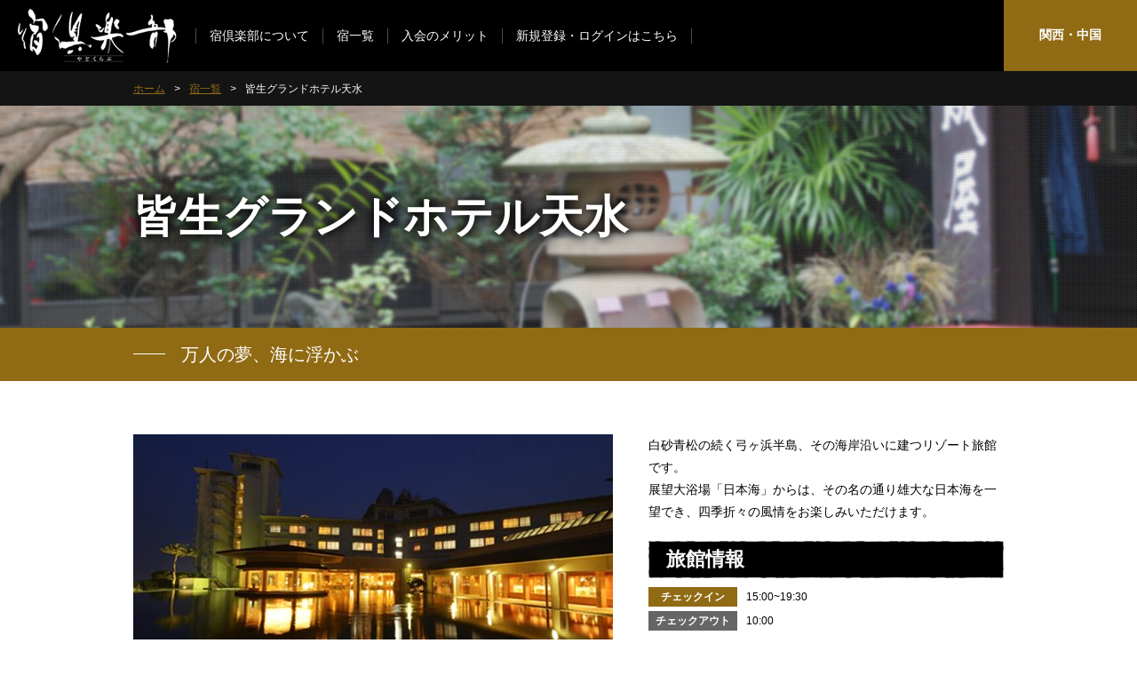

--- FILE ---
content_type: text/html; charset=UTF-8
request_url: http://yadoclub.co.jp/list/hotel18/
body_size: 9217
content:
<!DOCTYPE HTML>
<html>
<head>
<!-- Google Tag Manager -->
<script>(function(w,d,s,l,i){w[l]=w[l]||[];w[l].push({'gtm.start':
new Date().getTime(),event:'gtm.js'});var f=d.getElementsByTagName(s)[0],
j=d.createElement(s),dl=l!='dataLayer'?'&l='+l:'';j.async=true;j.src=
'https://www.googletagmanager.com/gtm.js?id='+i+dl;f.parentNode.insertBefore(j,f);
})(window,document,'script','dataLayer','GTM-NZ6VH9P2');</script>
<!-- End Google Tag Manager -->

<!-- Global site tag (gtag.js) - Google Analytics -->
<script async src="https://www.googletagmanager.com/gtag/js?id=UA-135620166-1"></script>
<script>
  window.dataLayer = window.dataLayer || [];
  function gtag(){dataLayer.push(arguments);}
  gtag('js', new Date());

  gtag('config', 'UA-135620166-1');
</script>

<meta http-equiv="Content-Type" content="text/html; charset=utf-8">
<meta name="viewport" content="width=device-width, initial-scale=1, minimum-scale=1, maximum-scale=2, user-scalable=1">
<meta name="format-detection" content="telephone=no">
<meta name="apple-mobile-web-app-capable" content="no">



<!--CSS-->
<link href="https://yadoclub.co.jp/common/css/reset.css" rel="stylesheet" type="text/css" />
<link href="https://yadoclub.co.jp/common/css/base.css?2" rel="stylesheet" type="text/css" />
<link href="https://yadoclub.co.jp/common/css/sp.css?2" rel="stylesheet" type="text/css" media="only screen and (max-width:979px)">
<link href="https://yadoclub.co.jp/common/css/remodal.css" rel="stylesheet" type="text/css">
<link href="https://yadoclub.co.jp/common/css/remodal-default-theme.css" rel="stylesheet" type="text/css">

<!--JS-->
<script type="text/javascript" src="https://yadoclub.co.jp/common/js/jquery-1.7.1.min.js"></script>
<script type="text/javascript" src="https://yadoclub.co.jp/common/js/smartrollover.js"></script>
<script type="text/javascript" src="https://yadoclub.co.jp/common/js/script.js"></script>
<script type="text/javascript" src="https://yadoclub.co.jp/common/js/remodal.js"></script>
<script type="text/javascript" src="https://yadoclub.co.jp/common/js/scrolltopcontrol.js"></script>
<link rel="stylesheet" type="text/css" href="https://yadoclub.co.jp/common/css/colorbox.css">
<link href="https://yadoclub.co.jp/SpryAssets/SpryCollapsiblePanel.css" rel="stylesheet" type="text/css">
<script src="https://yadoclub.co.jp/common/js/jquery.colorbox.js"></script>
<script src="https://yadoclub.co.jp/SpryAssets/SpryCollapsiblePanel.js" type="text/javascript"></script>
<script>
	$(document).ready(function(){
		$(".lightbox").colorbox({maxWidth:'90%',maxHeight:'90%',speed:'200'});
	});
</script>

		<!-- All in One SEO 4.6.8.1 - aioseo.com -->
		<title>皆生グランドホテル天水 | 宿倶楽部 - 西日本の旅を満喫するホテルと宿</title>
		<meta name="robots" content="max-image-preview:large" />
		<link rel="canonical" href="https://yadoclub.co.jp/list/hotel18/" />
		<meta name="generator" content="All in One SEO (AIOSEO) 4.6.8.1" />
		<meta property="og:locale" content="ja_JP" />
		<meta property="og:site_name" content="宿倶楽部 - 西日本の旅を満喫するホテルと宿 |" />
		<meta property="og:type" content="article" />
		<meta property="og:title" content="皆生グランドホテル天水 | 宿倶楽部 - 西日本の旅を満喫するホテルと宿" />
		<meta property="og:url" content="https://yadoclub.co.jp/list/hotel18/" />
		<meta property="article:published_time" content="2017-06-09T04:37:12+00:00" />
		<meta property="article:modified_time" content="2019-02-27T09:13:20+00:00" />
		<meta name="twitter:card" content="summary_large_image" />
		<meta name="twitter:title" content="皆生グランドホテル天水 | 宿倶楽部 - 西日本の旅を満喫するホテルと宿" />
		<meta name="google" content="nositelinkssearchbox" />
		<script type="application/ld+json" class="aioseo-schema">
			{"@context":"https:\/\/schema.org","@graph":[{"@type":"BreadcrumbList","@id":"https:\/\/yadoclub.co.jp\/list\/hotel18\/#breadcrumblist","itemListElement":[{"@type":"ListItem","@id":"https:\/\/yadoclub.co.jp\/#listItem","position":1,"name":"\u5bb6","item":"https:\/\/yadoclub.co.jp\/","nextItem":"https:\/\/yadoclub.co.jp\/list\/hotel18\/#listItem"},{"@type":"ListItem","@id":"https:\/\/yadoclub.co.jp\/list\/hotel18\/#listItem","position":2,"name":"\u7686\u751f\u30b0\u30e9\u30f3\u30c9\u30db\u30c6\u30eb\u5929\u6c34","previousItem":"https:\/\/yadoclub.co.jp\/#listItem"}]},{"@type":"Organization","@id":"https:\/\/yadoclub.co.jp\/#organization","name":"\u5bbf\u5036\u697d\u90e8 - \u897f\u65e5\u672c\u306e\u65c5\u3092\u6e80\u55ab\u3059\u308b\u30db\u30c6\u30eb\u3068\u5bbf","url":"https:\/\/yadoclub.co.jp\/"},{"@type":"Person","@id":"https:\/\/yadoclub.co.jp\/author\/hotel18\/#author","url":"https:\/\/yadoclub.co.jp\/author\/hotel18\/","name":"\u7686\u751f\u30b0\u30e9\u30f3\u30c9\u30db\u30c6\u30eb\u5929\u6c34","image":{"@type":"ImageObject","@id":"https:\/\/yadoclub.co.jp\/list\/hotel18\/#authorImage","url":"http:\/\/1.gravatar.com\/avatar\/1800741a3c9b2c655bcaca3e869685eb?s=96&d=mm&r=g","width":96,"height":96,"caption":"\u7686\u751f\u30b0\u30e9\u30f3\u30c9\u30db\u30c6\u30eb\u5929\u6c34"}},{"@type":"WebPage","@id":"https:\/\/yadoclub.co.jp\/list\/hotel18\/#webpage","url":"https:\/\/yadoclub.co.jp\/list\/hotel18\/","name":"\u7686\u751f\u30b0\u30e9\u30f3\u30c9\u30db\u30c6\u30eb\u5929\u6c34 | \u5bbf\u5036\u697d\u90e8 - \u897f\u65e5\u672c\u306e\u65c5\u3092\u6e80\u55ab\u3059\u308b\u30db\u30c6\u30eb\u3068\u5bbf","inLanguage":"ja","isPartOf":{"@id":"https:\/\/yadoclub.co.jp\/#website"},"breadcrumb":{"@id":"https:\/\/yadoclub.co.jp\/list\/hotel18\/#breadcrumblist"},"author":{"@id":"https:\/\/yadoclub.co.jp\/author\/hotel18\/#author"},"creator":{"@id":"https:\/\/yadoclub.co.jp\/author\/hotel18\/#author"},"image":{"@type":"ImageObject","url":"https:\/\/yadoclub.co.jp\/wp\/wp-content\/uploads\/2017\/06\/0315.jpg","@id":"https:\/\/yadoclub.co.jp\/list\/hotel18\/#mainImage","width":540,"height":360},"primaryImageOfPage":{"@id":"https:\/\/yadoclub.co.jp\/list\/hotel18\/#mainImage"},"datePublished":"2017-06-09T13:37:12+09:00","dateModified":"2019-02-27T18:13:20+09:00"},{"@type":"WebSite","@id":"https:\/\/yadoclub.co.jp\/#website","url":"https:\/\/yadoclub.co.jp\/","name":"\u5bbf\u5036\u697d\u90e8 - \u897f\u65e5\u672c\u306e\u65c5\u3092\u6e80\u55ab\u3059\u308b\u30db\u30c6\u30eb\u3068\u5bbf","inLanguage":"ja","publisher":{"@id":"https:\/\/yadoclub.co.jp\/#organization"}}]}
		</script>
		<!-- All in One SEO -->

<script type="text/javascript">
/* <![CDATA[ */
window._wpemojiSettings = {"baseUrl":"https:\/\/s.w.org\/images\/core\/emoji\/15.0.3\/72x72\/","ext":".png","svgUrl":"https:\/\/s.w.org\/images\/core\/emoji\/15.0.3\/svg\/","svgExt":".svg","source":{"concatemoji":"http:\/\/yadoclub.co.jp\/wp\/wp-includes\/js\/wp-emoji-release.min.js?ver=6.6.4"}};
/*! This file is auto-generated */
!function(i,n){var o,s,e;function c(e){try{var t={supportTests:e,timestamp:(new Date).valueOf()};sessionStorage.setItem(o,JSON.stringify(t))}catch(e){}}function p(e,t,n){e.clearRect(0,0,e.canvas.width,e.canvas.height),e.fillText(t,0,0);var t=new Uint32Array(e.getImageData(0,0,e.canvas.width,e.canvas.height).data),r=(e.clearRect(0,0,e.canvas.width,e.canvas.height),e.fillText(n,0,0),new Uint32Array(e.getImageData(0,0,e.canvas.width,e.canvas.height).data));return t.every(function(e,t){return e===r[t]})}function u(e,t,n){switch(t){case"flag":return n(e,"\ud83c\udff3\ufe0f\u200d\u26a7\ufe0f","\ud83c\udff3\ufe0f\u200b\u26a7\ufe0f")?!1:!n(e,"\ud83c\uddfa\ud83c\uddf3","\ud83c\uddfa\u200b\ud83c\uddf3")&&!n(e,"\ud83c\udff4\udb40\udc67\udb40\udc62\udb40\udc65\udb40\udc6e\udb40\udc67\udb40\udc7f","\ud83c\udff4\u200b\udb40\udc67\u200b\udb40\udc62\u200b\udb40\udc65\u200b\udb40\udc6e\u200b\udb40\udc67\u200b\udb40\udc7f");case"emoji":return!n(e,"\ud83d\udc26\u200d\u2b1b","\ud83d\udc26\u200b\u2b1b")}return!1}function f(e,t,n){var r="undefined"!=typeof WorkerGlobalScope&&self instanceof WorkerGlobalScope?new OffscreenCanvas(300,150):i.createElement("canvas"),a=r.getContext("2d",{willReadFrequently:!0}),o=(a.textBaseline="top",a.font="600 32px Arial",{});return e.forEach(function(e){o[e]=t(a,e,n)}),o}function t(e){var t=i.createElement("script");t.src=e,t.defer=!0,i.head.appendChild(t)}"undefined"!=typeof Promise&&(o="wpEmojiSettingsSupports",s=["flag","emoji"],n.supports={everything:!0,everythingExceptFlag:!0},e=new Promise(function(e){i.addEventListener("DOMContentLoaded",e,{once:!0})}),new Promise(function(t){var n=function(){try{var e=JSON.parse(sessionStorage.getItem(o));if("object"==typeof e&&"number"==typeof e.timestamp&&(new Date).valueOf()<e.timestamp+604800&&"object"==typeof e.supportTests)return e.supportTests}catch(e){}return null}();if(!n){if("undefined"!=typeof Worker&&"undefined"!=typeof OffscreenCanvas&&"undefined"!=typeof URL&&URL.createObjectURL&&"undefined"!=typeof Blob)try{var e="postMessage("+f.toString()+"("+[JSON.stringify(s),u.toString(),p.toString()].join(",")+"));",r=new Blob([e],{type:"text/javascript"}),a=new Worker(URL.createObjectURL(r),{name:"wpTestEmojiSupports"});return void(a.onmessage=function(e){c(n=e.data),a.terminate(),t(n)})}catch(e){}c(n=f(s,u,p))}t(n)}).then(function(e){for(var t in e)n.supports[t]=e[t],n.supports.everything=n.supports.everything&&n.supports[t],"flag"!==t&&(n.supports.everythingExceptFlag=n.supports.everythingExceptFlag&&n.supports[t]);n.supports.everythingExceptFlag=n.supports.everythingExceptFlag&&!n.supports.flag,n.DOMReady=!1,n.readyCallback=function(){n.DOMReady=!0}}).then(function(){return e}).then(function(){var e;n.supports.everything||(n.readyCallback(),(e=n.source||{}).concatemoji?t(e.concatemoji):e.wpemoji&&e.twemoji&&(t(e.twemoji),t(e.wpemoji)))}))}((window,document),window._wpemojiSettings);
/* ]]> */
</script>
<style id='wp-emoji-styles-inline-css' type='text/css'>

	img.wp-smiley, img.emoji {
		display: inline !important;
		border: none !important;
		box-shadow: none !important;
		height: 1em !important;
		width: 1em !important;
		margin: 0 0.07em !important;
		vertical-align: -0.1em !important;
		background: none !important;
		padding: 0 !important;
	}
</style>
<link rel='stylesheet' id='wp-block-library-css' href='http://yadoclub.co.jp/wp/wp-includes/css/dist/block-library/style.min.css?ver=6.6.4' type='text/css' media='all' />
<style id='classic-theme-styles-inline-css' type='text/css'>
/*! This file is auto-generated */
.wp-block-button__link{color:#fff;background-color:#32373c;border-radius:9999px;box-shadow:none;text-decoration:none;padding:calc(.667em + 2px) calc(1.333em + 2px);font-size:1.125em}.wp-block-file__button{background:#32373c;color:#fff;text-decoration:none}
</style>
<style id='global-styles-inline-css' type='text/css'>
:root{--wp--preset--aspect-ratio--square: 1;--wp--preset--aspect-ratio--4-3: 4/3;--wp--preset--aspect-ratio--3-4: 3/4;--wp--preset--aspect-ratio--3-2: 3/2;--wp--preset--aspect-ratio--2-3: 2/3;--wp--preset--aspect-ratio--16-9: 16/9;--wp--preset--aspect-ratio--9-16: 9/16;--wp--preset--color--black: #000000;--wp--preset--color--cyan-bluish-gray: #abb8c3;--wp--preset--color--white: #ffffff;--wp--preset--color--pale-pink: #f78da7;--wp--preset--color--vivid-red: #cf2e2e;--wp--preset--color--luminous-vivid-orange: #ff6900;--wp--preset--color--luminous-vivid-amber: #fcb900;--wp--preset--color--light-green-cyan: #7bdcb5;--wp--preset--color--vivid-green-cyan: #00d084;--wp--preset--color--pale-cyan-blue: #8ed1fc;--wp--preset--color--vivid-cyan-blue: #0693e3;--wp--preset--color--vivid-purple: #9b51e0;--wp--preset--gradient--vivid-cyan-blue-to-vivid-purple: linear-gradient(135deg,rgba(6,147,227,1) 0%,rgb(155,81,224) 100%);--wp--preset--gradient--light-green-cyan-to-vivid-green-cyan: linear-gradient(135deg,rgb(122,220,180) 0%,rgb(0,208,130) 100%);--wp--preset--gradient--luminous-vivid-amber-to-luminous-vivid-orange: linear-gradient(135deg,rgba(252,185,0,1) 0%,rgba(255,105,0,1) 100%);--wp--preset--gradient--luminous-vivid-orange-to-vivid-red: linear-gradient(135deg,rgba(255,105,0,1) 0%,rgb(207,46,46) 100%);--wp--preset--gradient--very-light-gray-to-cyan-bluish-gray: linear-gradient(135deg,rgb(238,238,238) 0%,rgb(169,184,195) 100%);--wp--preset--gradient--cool-to-warm-spectrum: linear-gradient(135deg,rgb(74,234,220) 0%,rgb(151,120,209) 20%,rgb(207,42,186) 40%,rgb(238,44,130) 60%,rgb(251,105,98) 80%,rgb(254,248,76) 100%);--wp--preset--gradient--blush-light-purple: linear-gradient(135deg,rgb(255,206,236) 0%,rgb(152,150,240) 100%);--wp--preset--gradient--blush-bordeaux: linear-gradient(135deg,rgb(254,205,165) 0%,rgb(254,45,45) 50%,rgb(107,0,62) 100%);--wp--preset--gradient--luminous-dusk: linear-gradient(135deg,rgb(255,203,112) 0%,rgb(199,81,192) 50%,rgb(65,88,208) 100%);--wp--preset--gradient--pale-ocean: linear-gradient(135deg,rgb(255,245,203) 0%,rgb(182,227,212) 50%,rgb(51,167,181) 100%);--wp--preset--gradient--electric-grass: linear-gradient(135deg,rgb(202,248,128) 0%,rgb(113,206,126) 100%);--wp--preset--gradient--midnight: linear-gradient(135deg,rgb(2,3,129) 0%,rgb(40,116,252) 100%);--wp--preset--font-size--small: 13px;--wp--preset--font-size--medium: 20px;--wp--preset--font-size--large: 36px;--wp--preset--font-size--x-large: 42px;--wp--preset--spacing--20: 0.44rem;--wp--preset--spacing--30: 0.67rem;--wp--preset--spacing--40: 1rem;--wp--preset--spacing--50: 1.5rem;--wp--preset--spacing--60: 2.25rem;--wp--preset--spacing--70: 3.38rem;--wp--preset--spacing--80: 5.06rem;--wp--preset--shadow--natural: 6px 6px 9px rgba(0, 0, 0, 0.2);--wp--preset--shadow--deep: 12px 12px 50px rgba(0, 0, 0, 0.4);--wp--preset--shadow--sharp: 6px 6px 0px rgba(0, 0, 0, 0.2);--wp--preset--shadow--outlined: 6px 6px 0px -3px rgba(255, 255, 255, 1), 6px 6px rgba(0, 0, 0, 1);--wp--preset--shadow--crisp: 6px 6px 0px rgba(0, 0, 0, 1);}:where(.is-layout-flex){gap: 0.5em;}:where(.is-layout-grid){gap: 0.5em;}body .is-layout-flex{display: flex;}.is-layout-flex{flex-wrap: wrap;align-items: center;}.is-layout-flex > :is(*, div){margin: 0;}body .is-layout-grid{display: grid;}.is-layout-grid > :is(*, div){margin: 0;}:where(.wp-block-columns.is-layout-flex){gap: 2em;}:where(.wp-block-columns.is-layout-grid){gap: 2em;}:where(.wp-block-post-template.is-layout-flex){gap: 1.25em;}:where(.wp-block-post-template.is-layout-grid){gap: 1.25em;}.has-black-color{color: var(--wp--preset--color--black) !important;}.has-cyan-bluish-gray-color{color: var(--wp--preset--color--cyan-bluish-gray) !important;}.has-white-color{color: var(--wp--preset--color--white) !important;}.has-pale-pink-color{color: var(--wp--preset--color--pale-pink) !important;}.has-vivid-red-color{color: var(--wp--preset--color--vivid-red) !important;}.has-luminous-vivid-orange-color{color: var(--wp--preset--color--luminous-vivid-orange) !important;}.has-luminous-vivid-amber-color{color: var(--wp--preset--color--luminous-vivid-amber) !important;}.has-light-green-cyan-color{color: var(--wp--preset--color--light-green-cyan) !important;}.has-vivid-green-cyan-color{color: var(--wp--preset--color--vivid-green-cyan) !important;}.has-pale-cyan-blue-color{color: var(--wp--preset--color--pale-cyan-blue) !important;}.has-vivid-cyan-blue-color{color: var(--wp--preset--color--vivid-cyan-blue) !important;}.has-vivid-purple-color{color: var(--wp--preset--color--vivid-purple) !important;}.has-black-background-color{background-color: var(--wp--preset--color--black) !important;}.has-cyan-bluish-gray-background-color{background-color: var(--wp--preset--color--cyan-bluish-gray) !important;}.has-white-background-color{background-color: var(--wp--preset--color--white) !important;}.has-pale-pink-background-color{background-color: var(--wp--preset--color--pale-pink) !important;}.has-vivid-red-background-color{background-color: var(--wp--preset--color--vivid-red) !important;}.has-luminous-vivid-orange-background-color{background-color: var(--wp--preset--color--luminous-vivid-orange) !important;}.has-luminous-vivid-amber-background-color{background-color: var(--wp--preset--color--luminous-vivid-amber) !important;}.has-light-green-cyan-background-color{background-color: var(--wp--preset--color--light-green-cyan) !important;}.has-vivid-green-cyan-background-color{background-color: var(--wp--preset--color--vivid-green-cyan) !important;}.has-pale-cyan-blue-background-color{background-color: var(--wp--preset--color--pale-cyan-blue) !important;}.has-vivid-cyan-blue-background-color{background-color: var(--wp--preset--color--vivid-cyan-blue) !important;}.has-vivid-purple-background-color{background-color: var(--wp--preset--color--vivid-purple) !important;}.has-black-border-color{border-color: var(--wp--preset--color--black) !important;}.has-cyan-bluish-gray-border-color{border-color: var(--wp--preset--color--cyan-bluish-gray) !important;}.has-white-border-color{border-color: var(--wp--preset--color--white) !important;}.has-pale-pink-border-color{border-color: var(--wp--preset--color--pale-pink) !important;}.has-vivid-red-border-color{border-color: var(--wp--preset--color--vivid-red) !important;}.has-luminous-vivid-orange-border-color{border-color: var(--wp--preset--color--luminous-vivid-orange) !important;}.has-luminous-vivid-amber-border-color{border-color: var(--wp--preset--color--luminous-vivid-amber) !important;}.has-light-green-cyan-border-color{border-color: var(--wp--preset--color--light-green-cyan) !important;}.has-vivid-green-cyan-border-color{border-color: var(--wp--preset--color--vivid-green-cyan) !important;}.has-pale-cyan-blue-border-color{border-color: var(--wp--preset--color--pale-cyan-blue) !important;}.has-vivid-cyan-blue-border-color{border-color: var(--wp--preset--color--vivid-cyan-blue) !important;}.has-vivid-purple-border-color{border-color: var(--wp--preset--color--vivid-purple) !important;}.has-vivid-cyan-blue-to-vivid-purple-gradient-background{background: var(--wp--preset--gradient--vivid-cyan-blue-to-vivid-purple) !important;}.has-light-green-cyan-to-vivid-green-cyan-gradient-background{background: var(--wp--preset--gradient--light-green-cyan-to-vivid-green-cyan) !important;}.has-luminous-vivid-amber-to-luminous-vivid-orange-gradient-background{background: var(--wp--preset--gradient--luminous-vivid-amber-to-luminous-vivid-orange) !important;}.has-luminous-vivid-orange-to-vivid-red-gradient-background{background: var(--wp--preset--gradient--luminous-vivid-orange-to-vivid-red) !important;}.has-very-light-gray-to-cyan-bluish-gray-gradient-background{background: var(--wp--preset--gradient--very-light-gray-to-cyan-bluish-gray) !important;}.has-cool-to-warm-spectrum-gradient-background{background: var(--wp--preset--gradient--cool-to-warm-spectrum) !important;}.has-blush-light-purple-gradient-background{background: var(--wp--preset--gradient--blush-light-purple) !important;}.has-blush-bordeaux-gradient-background{background: var(--wp--preset--gradient--blush-bordeaux) !important;}.has-luminous-dusk-gradient-background{background: var(--wp--preset--gradient--luminous-dusk) !important;}.has-pale-ocean-gradient-background{background: var(--wp--preset--gradient--pale-ocean) !important;}.has-electric-grass-gradient-background{background: var(--wp--preset--gradient--electric-grass) !important;}.has-midnight-gradient-background{background: var(--wp--preset--gradient--midnight) !important;}.has-small-font-size{font-size: var(--wp--preset--font-size--small) !important;}.has-medium-font-size{font-size: var(--wp--preset--font-size--medium) !important;}.has-large-font-size{font-size: var(--wp--preset--font-size--large) !important;}.has-x-large-font-size{font-size: var(--wp--preset--font-size--x-large) !important;}
:where(.wp-block-post-template.is-layout-flex){gap: 1.25em;}:where(.wp-block-post-template.is-layout-grid){gap: 1.25em;}
:where(.wp-block-columns.is-layout-flex){gap: 2em;}:where(.wp-block-columns.is-layout-grid){gap: 2em;}
:root :where(.wp-block-pullquote){font-size: 1.5em;line-height: 1.6;}
</style>
<link rel='stylesheet' id='UserAccessManagerLoginForm-css' href='http://yadoclub.co.jp/wp/wp-content/plugins/user-access-manager/assets/css/uamLoginForm.css?ver=2.2.23' type='text/css' media='screen' />
<link rel='stylesheet' id='wp-pagenavi-css' href='http://yadoclub.co.jp/wp/wp-content/plugins/wp-pagenavi/pagenavi-css.css?ver=2.70' type='text/css' media='all' />

</head>

<body>
<!-- Google Tag Manager (noscript) -->
<noscript><iframe src="https://www.googletagmanager.com/ns.html?id=GTM-NZ6VH9P2"
height="0" width="0" style="display:none;visibility:hidden"></iframe></noscript>
<!-- End Google Tag Manager (noscript) -->

<a id="pagetop"></a>
<div id="container">

<!-- ヘッダー▼ 開始-->
<header>
  <h1><a href="https://yadoclub.co.jp"><img src="https://yadoclub.co.jp/common/img/h_logo.png" alt="宿倶楽部" /></a></h1>
  <ul id="h_nav">
    <li><a href="https://yadoclub.co.jp/about/">宿倶楽部について</a></li>
    <li><a href="https://yadoclub.co.jp/list/">宿一覧</a></li>
    <li><a href="https://yadoclub.co.jp/merit/">入会のメリット</a></li>
    <li><a href="https://user.yadoclub.jp/login/" target="_blank">新規登録・ログインはこちら</a></li>
  </ul>
  <div id="h_box01">
    <div id="h_area">関西・中国</div>
  </div>
  <div id="h_menu"><a class="menubtn" href="#notice"><img src="https://yadoclub.co.jp/common/img/h_menu.jpg" alt="MENU" /></a></div>
  <div id="menu">
    <div class="remodal menu" data-remodal-id="notice" id="modal-area">
      <div id="sp_menubox"> <a class="h_close" data-remodal-action="close"><img src="https://yadoclub.co.jp/common/img/h_close.jpg" alt="close" /></a>
        <nav id="sp_menu">
          <ul>
            <li><a href="https://yadoclub.co.jp">宿倶楽部ホーム</a></li>
            <li><a href="https://yadoclub.co.jp/news/">新着情報</a></li>
            <li><a href="https://yadoclub.co.jp/about/">宿倶楽部について</a></li>
            <li><a href="https://yadoclub.co.jp/list/">宿一覧</a></li>
            <li><a href="https://yadoclub.co.jp/merit/">入会のメリット</a></li>
            <li><a href="https://user.yadoclub.jp/login/" target="_blank">新規登録・ログインはこちら</a></li>
          </ul>
        </nav>
      </div>
    </div>
  </div>
</header>
<!-- ヘッダー▲ 終了--> 


<div class="bread_Area">
  <div id="breadcrumb" class="breadcrumb-section">
    <ul>
      <!-- Breadcrumb NavXT 7.3.1 -->
<li class="crumb-home"><a href="https://yadoclub.co.jp" class="home">ホーム</a></li><li><a href="https://yadoclub.co.jp/list/" class="archive post-list-archive">宿一覧</a></li><li>皆生グランドホテル天水</li>    </ul>
  </div>
</div>
<div id="contents" class="sub">
  <article>
        <div id="page_title" class="hotel">
      <h2>
        皆生グランドホテル天水      </h2>
    </div>
    <div id="hotel_cp">
      <p>万人の夢、海に浮かぶ</p>
    </div>
    <section class="content04">
      <div class="clearfix" id="hotel_about">
        <div class="hotel_box01">
          <ul class="photo_viewer clearfix">
                        <li><a href="https://yadoclub.co.jp/wp/wp-content/uploads/2017/06/0315.jpg" class="lightbox"><img width="540" height="280" src="https://yadoclub.co.jp/wp/wp-content/uploads/2017/06/0315-540x280.jpg" class="attachment-thumbnail_01 size-thumbnail_01" alt="" decoding="async" fetchpriority="high" /></a></li>
                                    <li><a href="https://yadoclub.co.jp/wp/wp-content/uploads/2017/06/0126.jpg" class="lightbox"><img width="540" height="280" src="https://yadoclub.co.jp/wp/wp-content/uploads/2017/06/0126-540x280.jpg" class="attachment-thumbnail_01 size-thumbnail_01" alt="" decoding="async" /></a></li>
                                    <li><a href="https://yadoclub.co.jp/wp/wp-content/uploads/2017/06/kaike0049.jpg" class="lightbox"><img width="540" height="280" src="https://yadoclub.co.jp/wp/wp-content/uploads/2017/06/kaike0049-540x280.jpg" class="attachment-thumbnail_01 size-thumbnail_01" alt="" decoding="async" /></a></li>
                      </ul>
          <h3 class="hotel_ttl01">おすすめ観光名所</h3>
          <ul class="hotel_osusume">
                        <li class="clearfix">
              <div class="thum"><img width="539" height="280" src="https://yadoclub.co.jp/wp/wp-content/uploads/2017/06/pixta_46509954_M-539x280.jpg" class="attachment-thumbnail_01 size-thumbnail_01" alt="" decoding="async" loading="lazy" /></div>
              <div class="spot">
                <h4>大山</h4>
                <p>標高1,729mの中国地方の最高峰。<br />
日本百名山や日本百景にも選定され、鳥取県のシンボルの一つとされています。<br />
</p>
              </div>
            </li>
                                    <li class="clearfix">
              <div class="thum"><img width="539" height="280" src="https://yadoclub.co.jp/wp/wp-content/uploads/2017/06/pixta_41566811_M-539x280.jpg" class="attachment-thumbnail_01 size-thumbnail_01" alt="" decoding="async" loading="lazy" /></div>
              <div class="spot">
                <h4>とっとり花回廊</h4>
                <p>鳥取県立の日本最大級のフラワーパーク。<br />
大山を望む景観の中、四季折々の花を楽しむことができる花の楽園です。<br />
様々なイベントが随時行われてるのも人気の１つです。</p>
              </div>
            </li>
                                  </ul>
        </div>
        <div class="hotel_box02">
          <p class="hotel_txt01">白砂青松の続く弓ヶ浜半島、その海岸沿いに建つリゾート旅館です。<br />
展望大浴場「日本海」からは、その名の通り雄大な日本海を一望でき、四季折々の風情をお楽しみいただけます。</p>
          <h3 class="hotel_ttl02">旅館情報</h3>
          <dl class="checkin clearfix">
            <dt>チェックイン</dt>
            <dd>15:00~19:30</dd>
          </dl>
          <dl class="checkout clearfix">
            <dt>チェックアウト</dt>
            <dd>10:00</dd>
          </dl>
          <div class="hotel_tbl01">
            <table>
              <tr>
                <th scope="row">住所</th>
                <td>〒683-0001<br />
鳥取県米子市皆生温泉</td>
              </tr>
              <tr>
                <th scope="row">TEL</th>
                <td>0859-33-3531</td>
              </tr>
                            <tr>
                <th scope="row">公式サイト</th>
                <td><a href="https://www.kaike-grandhotel.co.jp/tensui/" target="_blank">https://www.kaike-grandhotel.co.jp/tensui/</a></td>
              </tr>
            </table>
          </div>
          <div class="gmap"> <iframe src="https://www.google.com/maps/embed?pb=!1m18!1m12!1m3!1d6499.863312840268!2d133.35741369807667!3d35.45648637060137!2m3!1f0!2f0!3f0!3m2!1i1024!2i768!4f13.1!3m3!1m2!1s0x3556587b15cf35a5%3A0x704bc00ca484b445!2z44CSNjgzLTAwMDEg6bOl5Y-W55yM57Gz5a2Q5biC55qG55Sf5rip5rOJ!5e0!3m2!1sja!2sjp!4v1511166130686" width="600" height="450" frameborder="0" style="border:0" allowfullscreen></iframe> </div>
          <h4 class="hotel_ttl04">アクセス</h4>
          <div class="hotel_access">・JR米子駅よりバスまたはタクシーで約15分<br />
・米子鬼太郎空港よりタクシーで約20分</div>
        </div>
      </div>
    </section>
    
<section class="content02">
  <div class="sec">
    <h2 class="sub_ttl01">新着情報</h2>
    <ul id="hotel_news">
                  <li>
        <div class="thum">
                    <img src="https://yadoclub.co.jp/img/list/image02.jpg" alt="イメージ" />
                  </div>
        <div class="title">
          <div class="date">2019.02.15</div>
          <p><a href="https://yadoclub.co.jp/news/hotel18/438/">
            目の前に広がる日本海を眺めながら自家源泉を満喫できる宿。            </a></p>
        </div>
      </li>
                      </ul>
    <div class="hotel_btn01"><a href="https://yadoclub.co.jp/news/hotel18/">一覧を見る</a></div>
  </div>
</section>
<section class="content04" id="osusumeplan">
  <div class="sec">
    <h2 class="sub_ttl01">おすすめプラン</h2>
            <p class="sub_txt01">現在、おすすめのプランはありません。</p>
            <div class="hotel_btn01"><a href="https://yadoclub.co.jp/hotel/hotel18/">一覧を見る</a></div>
  </div>
</section>
<section class="content02" id="f_cv01">
    <div class="hotel_btn02"><a href="https://www.kaike-grandhotel.co.jp/tensui/" target="_blank">ご予約はこちら</a></div>
    <div class="cv_txt01">お問い合わせは、お電話でも承ります。</div>
            
  <div class="cv_txt02"><a class="tel">0859-33-3531</a>
    </div>

</section>
<script type="text/javascript">
</script>       </article>
</div>
<!-- フッター▼ -->

<footer>
  <div id="page_up"><a href="#pagetop"><img src="https://yadoclub.co.jp/common/img/page_up.jpg" alt="top" /></a></div>
  <div class="clearfix" id="f_contents">
    <div id="f_box01">
      <div id="f_logo"><a href="https://yadoclub.co.jp"><img src="https://yadoclub.co.jp/common/img/h_logo.png" alt="宿倶楽部" /></a></div>
    </div>
    <div id="f_box02">
      <ul class="clearfix">
        <li><a href="https://yadoclub.co.jp">宿倶楽部ホーム</a></li>
        <li><a href="https://yadoclub.co.jp/news/">新着情報</a></li>
        <li><a href="https://yadoclub.co.jp/about/">宿倶楽部について</a></li>
        <li><a href="https://yadoclub.co.jp/list/">宿一覧</a></li>
        <li><a href="https://yadoclub.co.jp/merit/">入会のメリット</a></li>
        <li><a href="https://yadoclub.co.jp/privacy/">プライバシーポリシー</a></li>
      </ul>
      <p><a href="https://user.yadoclub.jp/login/" target="_blank">新規登録・ログインはこちら</a></p>
      <p><a href="https://user.yadoclub.jp/privacy/" target="_blank">個人情報の取り扱いに関する同意事項</a></p>
      <p><a href="https://user.yadoclub.jp/terms/" target="_blank">宿倶楽部ご利用規約及び宿倶楽部ポイントカードご利用規約</a></p>
    </div>
  </div>
  <div id="f_bottom">
    <div class="sec">
      <ul id="f_links">
       <!-- <li><a href="https://yadoclub.co.jp/privacy/">プライバシーポリシー</a></li>-->
        <li><a href="https://yadoclub.co.jp/sitemap/">サイトマップ</a></li>
      </ul>
      <div class="copyright">Copyright &copy; YADOCLUB Co.Ltd. All Right Reserved. </div>
    </div>
  </div>
</footer>
<!-- フッター▲ -->

</div>
</body>
</html>

--- FILE ---
content_type: text/css
request_url: https://yadoclub.co.jp/common/css/base.css?2
body_size: 8744
content:
@charset "utf-8";
*{
	font-family: 游ゴシック体, 'Yu Gothic', YuGothic, 'ヒラギノ角ゴシック Pro', 'Hiragino Kaku Gothic Pro', メイリオ, Meiryo, Osaka, 'ＭＳ Ｐゴシック', 'MS PGothic', sans-serif;
}
body {
	-webkit-text-size-adjust: 100%;
	min-width:980px;
}


/*-----------------------------------------------------------------------
* clearfix
-------------------------------------------------------------------------*/

.clearfix:after {
  content: ".";  /* 新しい要素を作る */
  display: block;  /* ブロックレベル要素に */
  clear: both;
  height: 0;
  visibility: hidden;
}

.clearfix {
  min-height: 1px;
}

* html .clearfix {
  height: 1px;
  /*¥*//*/
  height: auto;
  overflow: hidden;
  /**/
}

/* margin */

.m_10 {
    margin:10px;
}

.m_t_5 {
    margin-top:5px;
}

.m_t_10 {
    margin-top:10px;
}

.m_t_15 {
    margin-top:15px;
}

.m_t_20 {
    margin-top:20px;
}

.m_t_30 {
    margin-top:30px;
}

.m_r_5 {
    margin-right:5px;
}

.m_r_10 {
    margin-right:10px;
}

.m_r_15 {
    margin-right:15px;
}

.m_r_20 {
    margin-right:20px;
}

.m_r_30 {
    margin-right:30px;
}

.m_b_5 {
    margin-bottom:5px;
}

.m_b_10 {
    margin-bottom:10px;
}

.m_b_15 {
    margin-bottom:15px;
}

.m_b_20 {
    margin-bottom:20px;
}

.m_b_30 {
    margin-bottom:30px;
}

.m_b_40 {
    margin-bottom:40px;
}

.m_b_50 {
    margin-bottom:50px;
}

.m_b_60 {
    margin-bottom:60px;
}


.m_l_5 {
    margin-left:10px;
}

.m_l_10 {
    margin-left:10px;
}

.m_l_15 {
    margin-left:15px;
}

.m_l_20 {
    margin-left:20px;
}

.m_l_30 {
    margin-left:30px;
}

.m_tr_10 {
	margin-top: 10px;
	margin-right: 10px;
}

.m_tr_20 {
	margin-top: 20px;
	margin-right: 20px;
}

.m_tb_10 {
	margin-top: 10px;
	margin-bottom: 10px;
}

.m_tb_20 {
	margin-top: 20px;
	margin-bottom: 20px;
}

.m_tl_10 {
	margin-top: 10px;
	margin-left: 10px;
}

.m_tl_20 {
	margin-top: 20px;
	margin-left: 20px;
}

.m_rb_10 {
	margin-right: 10px;
	margin-bottom: 10px;
}

.m_rb_20 {
	margin-right: 20px;
	margin-bottom: 20px;
}

.m_rl_10 {
	margin-right: 10px;
	margin-left: 10px;
}

.m_rl_20 {
	margin-right: 20px;
	margin-left: 20px;
}

.m_bl_10 {
	margin-bottom: 10px;
	margin-left: 10px;
}

.m_bl_20 {
	margin-bottom: 20px;
	margin-left: 20px;
}

.m_trb_10 {
	margin-top: 10px;
	margin-right: 10px;
	margin-bottom: 10px;
}

.m_trb_10 {
	margin-top: 10px;
	margin-right: 10px;
	margin-bottom: 10px;
}

.m_trb_20 {
	margin-top: 20px;
	margin-right: 20px;
	margin-bottom: 20px;
}

.m_tbl_10 {
	margin-top: 10px;
	margin-bottom: 10px;
	margin-left: 10px;
}

.m_tbl_20 {
	margin-top: 20px;
	margin-bottom: 20px;
	margin-left: 20px;
}


/* padding */

.p_10{
    padding:10px;
}

.p_t_10{
    padding-top:10px;
}

.p_r_10{
    padding-right:10px;
}

.p_b_10{
    padding-bottom:10px;
}

.p_l_10{
    padding-left:10px;
}

.Box_Right {
	float: right;
}
.Box_Left {
	float: left;
}
.Box_Center {
	text-align: center;
}

a:link{
	text-decoration: underline;
	color: #906B13;
}

a:visited{
	text-decoration: underline;
	color: #906B13;
}

a:hover{
	text-decoration: underline;
	color: #000000;
}

a:active{
  text-decoration : none;
}
header {
	background-color: #000000;
	height: 80px;
	position: relative;
}
header h1 {
	position: absolute;
	z-index: 1;
	height: 32px;
	width: 180px;
	left: 20px;
	top: 10px;
}
header * {
	font-family: "游明朝", "Yu Mincho", "游明朝体", YuMincho, "ヒラギノ明朝 Pro W3", "Hiragino Mincho Pro", HiraMinProN-W3, "HGS明朝E", "ＭＳ Ｐ明朝", "MS PMincho", serif;
	font-weight: normal;
}
#h_nav {
	position: absolute;
	z-index: 1;
	left: 220px;
	top: 32px;
	width: 600px;
	height: 16px;
}
#h_nav li {
	border-right-width: 1px;
	border-right-style: solid;
	border-right-color: rgba(255,255,255,0.3);
	float: left;
	padding-right: 15px;
	padding-left: 15px;
	line-height: 16px;
}
#h_nav li:first-child {
	border-left-width: 1px;
	border-left-style: solid;
	border-left-color: rgba(255,255,255,0.3);	
}
#h_nav li a {
	color: rgba(255,255,255,1);
	text-decoration: none;
	font-size: 14px;
	line-height: 16px;
}
#h_nav li a:hover{
	text-decoration: underline;	
}#h_area {
	height: 80px;
	width: 150px;
	background-color: #906B14;
	display: table-cell;
	text-align: center;
	vertical-align: middle;
	font-size: 14px;
	font-weight: bold;
	color: #FFFFFF;
}
#h_tel {
	background-color: #3E2C72;
	height: 80px;
	width: 180px;
	display: table-cell;
	text-align: center;
	vertical-align: middle;
}
#h_box01 {
	display: table;
	height: 80px;
	width: 150px;
	position: absolute;
	z-index: 1;
	top: 0px;
	right: 0px;
}
#h_tel a {
	font-size: 20px;
	font-weight: bold;
	color: #FFFFFF;
	text-decoration: none;
	pointer-events:none;
}
#h_tel span {
	font-size: 12px;
	font-weight: bold;
	color: #FFFFFF;
	display: block;
}
.remodal-is-opened {
    display: none !important;
}
#f_contents {
	width: 980px;
	margin-right: auto;
	margin-left: auto;
	padding-top: 30px;
	padding-bottom: 30px;
}
footer {
	background-color: #141414;
}
#f_bottom {
	background-color: #000000;
	padding-top: 15px;
	padding-bottom: 15px;
}
#f_bottom .sec {
	width: 980px;
	margin-right: auto;
	margin-left: auto;
	position: relative;
}
#f_bottom .sec .copyright {
	width: 400px;
	font-size: 12px;
	color: #FFFFFF;
	line-height: 16px;
}
#f_bottom .sec #f_links {
	width: 400px;
	height: 16px;
	position: absolute;
	z-index: 1;
	top: 0px;
	right: 0px;
	text-align: right;
}
#f_links li {
	height: 16px;
	margin-left: 20px;
	padding-left: 20px;
	border-left-width: 1px;
	border-left-style: solid;
	border-left-color: rgba(255,255,255,0.3);
	line-height: 16px;
	display: inline;
}
#f_links li:first-child{
	border-left-style: none;	
}
#f_links li a {
	font-size: 12px;
	line-height: 16px;
	text-decoration: none;
	color: #FFFFFF;
}
#f_links li a:hover {
	text-decoration: underline;	
}
#f_box01 {
	float: left;
	width: 350px;

}
#f_box02 {
	float: right;
	width: 560px;
	border-left-width: 1px;
	border-left-style: solid;
	border-left-color: rgba(255,255,255,0.2);
	padding-left: 40px;
}
#f_address {
	font-size: 12px;
	color: rgba(255,255,255,1);
	margin-bottom: 20px;
}
#f_logo {
	margin-bottom: 5px;
}
#f_tel a {
	font-size: 20px;
	font-weight: bold;
	color: #FFFFFF;
	text-decoration: none;
	pointer-events: none;
	font-family: "游明朝", "Yu Mincho", "游明朝体", YuMincho, "ヒラギノ明朝 Pro W3", "Hiragino Mincho Pro", HiraMinProN-W3, "HGS明朝E", "ＭＳ Ｐ明朝", "MS PMincho", serif;
	font-weight: normal;
	line-height: 1em;
}
#f_tel span {
	font-size: 12px;
	font-weight: bold;
	color: #FFFFFF;
	display: block;
	font-family: "游明朝", "Yu Mincho", "游明朝体", YuMincho, "ヒラギノ明朝 Pro W3", "Hiragino Mincho Pro", HiraMinProN-W3, "HGS明朝E", "ＭＳ Ｐ明朝", "MS PMincho", serif;
	font-weight: normal;
	line-height: 1em;
}
#f_box02 ul li a,#f_box02 p a {
	font-size: 14px;
	color: #FFFFFF;
	text-decoration: none;
}
#f_box02 ul li a:hover,,#f_box02 p a:hover{
	text-decoration:underline;
}
#f_box02 ul li {
	line-height: 2.4em;
	float: left;
	width: 33%;
}
#f_box02 ul li:nth-child(3n+1) {
	clear: left;
}
#f_box02 p {
	line-height: 2.4em;
}

#contents {


}
#h_menu {
	display: none;
}
.spmode{
	display: none;	
}#page_up {
	display: none;
}
#mainimg {
	background-image: url(../../img/top/main_bg.jpg);
	background-repeat: no-repeat;
	background-position: center center;
	height: 600px;
	width: 100%;
	background-size: cover;
}
#modal-area {
	display: none;
}
#mainimg .img01 {
	text-align: center;
	padding-top: 20px;
}
#mainimg .img02 {
	text-align: center;
	padding-top: 5px;
}
#mainimg .btn01 {
	text-align: center;
	padding-bottom: 20px;
}
.sub_ttl01 {
	font-size: 30px;
	line-height: 1.2em;
	text-align: center;
	margin-bottom: 30px;
	font-family: "游明朝", "Yu Mincho", "游明朝体", YuMincho, "ヒラギノ明朝 Pro W3", "Hiragino Mincho Pro", HiraMinProN-W3, "HGS明朝E", "ＭＳ Ｐ明朝", "MS PMincho", serif;
	font-weight: normal;
}
.sub_ttl01:after{
	background-color: #000000;
	height: 1px;
	width: 120px;
	margin-right: auto;
	margin-left: auto;
	content: '';
	display: block;
	margin-top: 20px;
}
.content01 {
	padding-top: 80px;
	padding-bottom: 80px;
	position: relative;
}
.sub_txt01 {
	font-size: 14px;
	line-height: 2em;
	text-align: center;
}
.sub_btn01 {
	width: 320px;
	margin-right: auto;
	margin-left: auto;
}
.sub_btn01 a {
	font-size: 16px;
	color: #FFFFFF;
	text-decoration: none;
	text-align: center;
	display: block;
	padding: 20px;
	background-color: #906B14;
	background-image: url(../img/ico01.png);
	background-repeat: no-repeat;
	background-position: right 15px center;
}
.sub_btn01 a:hover{
	background-color: #AE8932;
}
.content02 {
	padding-top: 80px;
	padding-bottom: 80px;
	background-image: url(../../img/top/bg01.jpg);
	overflow: hidden;
	position: relative;
	width: 100%;
}
.content02 .sec{
	width: 980px;
	margin-right: auto;
	margin-left: auto;	
}
.content03 {
	padding-top: 140px;
	padding-bottom: 80px;
	background-image: url(../../img/top/bg01.jpg);
	overflow: hidden;
	position: relative;
	width: 100%;
}

.btn_box01 {
	width: 685px;
	margin-right: auto;
	margin-left: auto;
	position: relative;
	z-index: 2;
}
.sub_btn02 {
	width: 320px;
	margin-right: auto;
	margin-left: auto;
}
.sub_btn02 a {
	font-size: 16px;
	color: #FFFFFF;
	text-decoration: none;
	text-align: center;
	display: block;
	padding: 20px;
	background-color: #906B14;
	background-image: url(../img/ico01.png);
	background-repeat: no-repeat;
	background-position: right 15px center;
}
.sub_btn02 a:hover{
	background-color: #AE8932;
}
.sub_btn03 {
	width: 320px;
	float: right;
}
.sub_btn03 a {
	font-size: 16px;
	color: #FFFFFF;
	text-decoration: none;
	text-align: center;
	display: block;
	padding: 20px;
	background-color: #3E2C72;
	background-image: url(../img/ico01.png);
	background-repeat: no-repeat;
	background-position: right 15px center;
}
.sub_btn03 a:hover{
	background-color: #5C4A90;
}
#top_img01 {
	width: 700px;
	position: absolute;
	z-index: 1;
	top: 180px;
	right: 130px;
}
#top_txt01 {
	width: 560px;
	margin-right: auto;
	margin-left: auto;
	padding-top: 90px;
	padding-right: 420px;
	position: relative;
	z-index: 2;
	margin-bottom: 50px;
}
#top_txt01 p {
	background-color: rgba(0,0,0,0.6);
	padding: 30px;
	line-height: 2em;
	color: #FFFFFF;
}
#topcontrol{
	z-index: 100;
}
a.scrollpagetop {
	background-attachment: scroll;
	background-image: url(../img/pageup.png);
	background-position: 0 0;
	background-repeat: no-repeat;
	display: block;
	height: 0;
	overflow: hidden;
	padding-top: 56px;
	width: 56px;

}
.content01 .sec {
	width: 980px;
	margin-right: auto;
	margin-left: auto;
}
#top_img02 {
	float: left;
	width: 450px;
}
#top_txt02 {
	float: right;
	width: 480px;
}
.sub_txt02 {
	font-size: 14px;
	line-height: 2em;
}
.sub_ttl02 {
	font-size: 26px;
	line-height: 1.2em;
	margin-bottom: 10px;
	font-family: "游明朝", "Yu Mincho", "游明朝体", YuMincho, "ヒラギノ明朝 Pro W3", "Hiragino Mincho Pro", HiraMinProN-W3, "HGS明朝E", "ＭＳ Ｐ明朝", "MS PMincho", serif;
	font-weight: normal;
}
#info_list li {
	float: left;
	width: 230px;
	margin-bottom: 20px;
	margin-left: 20px;
	box-sizing: border-box;
    -moz-box-sizing: border-box;
    -webkit-box-sizing: border-box;
	background-color: #FFFFFF;
}
#info_list li:nth-child(4n+1) {
	margin-left: 0px;
	clear: left;
}
#info_list {
	width: 980px;
	margin-right: auto;
	margin-left: auto;
}
#info_list:before,
#info_list:after {
	content: " ";
	display: table;
}
#info_list:after {clear: both;}
#info_list {*zoom: 1;}
#info_list li a {
	display: block;
	position: relative;
	text-decoration: none;
	color: #000000;
}
#info_list li a .title {
	font-size: 16px;
	line-height: 30px;
	color: #FFFFFF;
	height: 30px;
	padding-right: 10px;
	padding-left: 10px;
	position: absolute;
	left: 0px;
	top: 0px;
	right: 0px;
	background-color: rgba(0,0,0,0.6);
}
#info_list li a span {
	display: block;
	text-decoration: none;
	color: #000000;
}
#info_list li a .date {
	padding-top: 20px;
	padding-right: 10px;
	padding-left: 10px;
	font-size: 12px;
}
#info_list li a .detail {
	padding-top: 0px;
	padding-right: 10px;
	padding-bottom: 10px;
	padding-left: 10px;
	line-height: 1.2em;
	font-size: 14px;
}
#info_list li a .nodetail {
	padding-top: 20px;
	padding-right: 10px;
	padding-left: 10px;
	padding-bottom: 10px;
	line-height: 1.2em;
	font-size: 14px;
}
#info_list li a .cat {
	position: absolute;
	z-index: 1;
	width: 120px;
	left: 10px;
	top: 127px;
	font-size: 12px;
	line-height: 20px;
	color: #FFFFFF;
	height: 20px;
	padding-top: 3px;
	padding-right: 10px;
	padding-bottom: 3px;
	padding-left: 10px;
	text-align: center;
}
#info_list li a .cat.list {
	position: relative;
	left: auto;
	top: auto;
	margin-top: 10px;
	margin-bottom: 5px;
}
.cat.area01{
	background-color: rgba(33,69,124,0.8);
}
.cat.area02{
	background-color: rgba(50,98,71,0.8);
}
.cat.area03{
	background-color: rgba(148,73,16,0.8);
}
.cat.area04{
	background-color: rgba(129,16,26,0.8);
}
.cat.area05{
	background-color: rgba(91,131,64,0.8);
}
.cat.area06{
	background-color: rgba(142,133,22,0.8);
}
.cat.area07{
	background-color: rgba(62,44,114,0.8);
}
.cat.area08{
	background-color: rgba(211,88,113,0.8);
}
.cat.area09{
	background-color: rgba(53,135,148,0.8);
}
.cat.area10{
	background-color: rgba(113,98,70,0.8);
}
.cat.area11{
	background-color: rgba(112,91,103,0.8);
}
.cat.area12{
	background-color: rgba(116,50,92,0.8);
}
.cat.area13{
	background-color: rgba(204,153,255,0.8);
}
.cat.area14{
	background-color: rgba(92,92,92,0.8);
}

#top_img03 {
	background-image: url(../../img/top/img01.jpg);
	background-position: center center;
	height: 234px;
	width: 100%;
	margin-top: 60px;
}
#info_list li a .thum {
	position: relative;
	overflow: hidden;
	height: 140px;
}

#info_list li a .thum img{
	transform: scale(1);
	-webkit-transition: all 0.3s ease;
	-moz-transition: all 0.3s ease;
	-ms-transition: all 0.3s ease;
	-o-transition: all 0.3s ease;
	transition: all 0.3s ease;
	display: block;
}
#info_list li a:hover .thum img{
	transform: scale(1.1);
}
#top_map {
	background-image: url(../../img/top/map.png?2);
	height: 540px;
	width: 100%;
	background-repeat: no-repeat;
	background-position: center top;
	z-index: 1;
	margin-top: -80px;
	position: relative;
	padding-top: 80px;
}
#top_yado {
	width: 920px;
	margin-left: -490px;
	border: 1px solid #D0B991;
	background-color: #FFFFFF;
	position: absolute;
	z-index: 2;
	padding-top: 19px;
	padding-right: 29px;
	padding-bottom: 9px;
	padding-left: 29px;
	left: 50%;
	top: 540px;
}
#top_yado ul li {
	float: left;
	width: 130px;
	margin-left: 20px;
	margin-bottom: 5px;
}
#top_yado ul li h3 {
	background-color: #E06B4E;
	padding-right: 7px;
	padding-left: 7px;
	color: #FFFFFF;
}
#top_yado ul li .list {
	padding-top: 5px;
	padding-right: 5px;
	padding-bottom: 5px;
	padding-left: 5px;
}
#top_yado ul li .list a {
	color: #000000;
	text-decoration: none;
	padding-left: 15px;
	background-image: url(../../img/top/ico01.jpg);
	background-repeat: no-repeat;
	background-position: left center;
	display: inline-block;
	margin-right: 10px;
	font-size: 14px;
}
#top_yado ul li .list a:last-child {
	margin-right: 0px;
}
#top_yado ul li .list a:hover {
	text-decoration: underline;	
}#top_yado ul .c_l {
	margin-left: 0px;
}
#top_yado ul .row2 {
	width: 320px;
}
#top_yado ul .row3 {
	width: 240px;
}
#top_yado ul .row4 {
	width: 220px;
}
#top_yado ul .row5 {
	width: 270px;
}
#top_yado ul li .fc01 {
	background-color: #D8AD3D;
}
#map_spot li .cat {
	color: #FFFFFF;
	text-align: center;
	padding: 3px;
	font-size: 12px;
}
#map_spot li .title {
	font-size: 16px;
	text-align: center;
	padding-top: 10px;
	padding-right: 10px;
	padding-bottom: 0px;
	padding-left: 10px;
}
#map_spot li {
	background-color: #FFFFFF;
	padding: 10px;
	width: 210px;
	/* box-shadow */
	box-shadow: 0px 0px 7px 3px #ccc;
	-moz-box-shadow: 0px 0px 7px 3px #ccc;
	-webkit-box-shadow: 0px 0px 7px 3px #ccc;
	position: absolute;
	z-index: 10;
	-webkit-transition: all 0.5s ease 0s;
	-moz-transition: all 0.5s ease 0s;
	-ms-transition: all 0.5s ease 0s;
	-o-transition: all 0.5s ease 0s;
	transition: all 0.5s ease 0s;
	opacity:0;
}
#map_spot li.active {
	opacity: 1;
	z-index: 100;
}

#map_spot li span {
	display: block;
}
#map_area{
    height: 600px;
    left: 50%;
    margin-left: -490px;
    position: absolute;
    top: 0;
    width: 980px;
    z-index: 10;
}
#map_spot li .closebtn {
	height: 30px;
	width: 30px;
	position: absolute;
	z-index: 11;
	top: -10px;
	right: -10px;
	cursor: pointer;
}
#map_marker li a {
	display: block;
	height: 22px;
	width: 22px;
	text-indent: -9999px;
	cursor: pointer;
}
#map_marker {

}
#map_marker li {
	position: absolute;
	z-index: 20;
}
#marker01{
	left: 667px;
	top: 265px;	
}
#marker02{
	left: 660px;
	top: 287px;	
}
#marker03{
	left: 416px;
	top: 450px;	
}
#marker04{
	left: 755px;
	top: 389px;	
}
#marker05{
	left: 635px;
	top: 287px;	
}
#marker06{
	left: 612px;
	top: 290px;	
}
#marker07{
	left: 581px;
	top: 207px;	
}
#marker08{
	left: 630px;
	top: 308px;	
}
#marker09{
	left: 655px;
	top: 353px;	
}
#marker10{
	left: 630px;
	top: 352px;	
}
#marker11{
	left: 607px;
	top: 307px;	
}
#marker12{
	left: 583px;
	top: 390px;	
}
#marker13{
	left: 582px;
	top: 413px;	
}
#marker14{
	left: 540px;
	top: 215px;
}
#marker15{
	left: 460px;
	top: 225px;	
}
#marker16{
	left: 450px;
	top: 333px;	
}
#marker17{
	left:472px;
	top: 277px;	
}
#marker18{
	left: 385px;
	top: 330px;
}
#marker19{
	left: 373px;
	top: 214px;	
}
#marker20{
	left: 410px;
	top: 214px;	
}
#marker21{
	left: 200px;
	top: 320px;	
}
#marker22{
	left: 765px;
	top: 399px;	
}
#marker23{
	left: 735px;
	top: 389px;	
}
#marker24{
	left: 677px;
	top: 245px;	
}
#marker25{
	left: 580px;
	top: 320px;
}

#spot01{
	left: 720px;
	top: 140px;	
}
#spot02{
	left: 730px;
	top: 130px;	
}
#spot03{
	left: 150px;
	top: 320px;	
}
#spot04{
	left: 700px;
	top:150px;	
}
#spot05{
	left: 720px;
	top: 130px;	
}
#spot06{
	left: 640px;
	top: 30px;	
}
#spot07{
	left: 580px;
	top: -20px;	
}
#spot08{
	left: 720px;
	top: 180px;
}
#spot09{
	left: 710px;
	top: 150px;	
}
#spot10{
	left: 680px;
	top: 230px;	
}
#spot11{
	left: 500px;
	top: 50px;	
}
#spot12{
	left: 470px;
	top: 150px;	
}
#spot13{
	left: 320px;
	top: 250px;	
}
#spot14{
	left: 380px;
	top: 10px;	
}
#spot15{
	left: 300px;
	top: -20px;	
}
#spot16{
	left: 400px;
	top: 90px;	
}
#spot17{
	left: 360px;
	top: 40px;	
}
#spot18{
	left: 240px;
	top: 80px;	
}
#spot19{
	left: 120px;
	top: 50px;	
}
#spot20{
	left:460px;
	top: 150px;	
}
#spot21{
	left: 150px;
	top: 80px;	
}
#spot23{
	left: 680px;
	top:150px;	
}
#spot24{
	left: 740px;
	top: 120px;	
}
#spot25{
	left: 540px;
	top: 100px;	
}
.pcmode{
	display: block;	
}
.top_spmap {
	display: none;
}
.top_spmap .sub_ttl01 {
	position: absolute;
	top: 30px;
	width: 100%;
	left: 0px;
}
#top_map .click {
	position: absolute;
	right: 10px;
	bottom: 90px;
	font-size: 12px;
}
img.fit {
	width: 100%;
}

.content04 {
	width: 980px;
	margin-right: auto;
	margin-left: auto;
	padding-top: 60px;
	padding-bottom: 60px;
}
#page_title{
	background-color: #CCCCCC;
	font-size: 24px;
	text-align: center;
	height: 150px;
	width: 100%;
	padding-top: 50px;
	padding-bottom: 50px;
	background-repeat: no-repeat;
	background-position: center center;
	background-size: cover;
}
.kari{
	background-color: #CCCCCC;
	width: 100%;
	padding-top: 100px;
	padding-bottom: 100px;
	text-align: center;
	font-size: 24px;
}
#contents.sub{
	padding-bottom: 0px;
}

.bread_Area ul li {
	display: inline;
	font-size: 12px;
	color: #FFFFFF;
}
.bread_Area ul li:before{
	content: '>';
	color: #FFF;
	margin-right: 10px;
	margin-left: 10px;
}
.bread_Area ul li:first-child:before{
	display: none;
}
.bread_Area ul li.current-crumb span {
    font-size: 12px;
}
.bread_Area {
	padding-top: 10px;
	background-color: #141414;
	padding-bottom: 10px;
}
.bread_Area ul{
	width: 980px;
	margin-right: auto;
	margin-left: auto;
}
.bread_Area ul *{
	vertical-align: baseline;
}	
.bread_Area a,.bread_Area a span {
	font-size: 12px;
	color: #906B14;
	text-decoration: underline;
}
.bread_Area a:hover span ,.bread_Area a:hover{
	text-decoration: none;
	color: #FFFFFF;
}

.bread_Area .current-crumb a,.bread_Area .current-crumb a span{
	color: #FFF;
	text-decoration: none;
}

#contents .archive{
	padding-top: 30px;
	padding-bottom: 30px;	
}
#top_yado ul .row6 {
	width: 280px;
}

#page_title.merit {
	background-image: url(../../img/merit/pagettl.jpg);
}
#page_title.hotel {
	background-image: url(../../img/list/pagettl.jpg);
}
#page_title.about {
	background-image: url(../../img/about/pagettl.png);
}
#page_title.privacy {
	background-image: url(../../img/privacy/pagettl.png);
}
#page_title.agreement {
	background-image: url(../../img/privacy/pagettl.png);
}
#page_title.sitemap {
	background-image: url(../../img/sitemap/pagettl.png);
}
#page_title h2 {
	line-height: 150px;
	width: 980px;
	margin-right: auto;
	margin-left: auto;
	font-size: 50px;
	text-align: left;
	font-weight: bold;
	color: #FFFFFF;
	font-family:"游明朝","Yu Mincho","游明朝体",YuMincho,"ヒラギノ明朝 Pro W3","Hiragino Mincho Pro",HiraMinProN-W3,"HGS明朝E","ＭＳ Ｐ明朝","MS PMincho",serif;
	text-shadow: 0 0 10px #000,0 0 15px #000;
}

#hotel_cp {
	background-color: #906B14;
	padding-top: 15px;
	padding-bottom: 15px;
}
#hotel_cp p {
	width: 926px;
	margin-right: auto;
	margin-left: auto;
	padding-left: 54px;
	font-size: 20px;
	line-height: 30px;
	font-family: "游明朝", "Yu Mincho", "游明朝体", YuMincho, "ヒラギノ明朝 Pro W3", "Hiragino Mincho Pro", HiraMinProN-W3, "HGS明朝E", "ＭＳ Ｐ明朝", "MS PMincho", serif;
	color: #FFFFFF;
	position: relative;
}
#hotel_cp p:before{
	content: '';
	background-color: #FFFFFF;
	height: 1px;
	width: 36px;
	position: absolute;
	left: 0px;
	top: 14px;
}
.hotel_box01 {
	float: left;
	width: 540px;
}
.hotel_box02 {
	float: right;
	width: 400px;
}
.photo_viewer li {
	margin-bottom: 20px;
	position: relative;
}
.photo_viewer li:nth-child(2){
	float: left;
	width: 260px;
}
.photo_viewer li:nth-child(3){
	float: right;
	width: 260px;
}
.photo_viewer {
	margin-bottom: 20px;
}
.hotel_ttl01 {
	font-family: "游明朝", "Yu Mincho", "游明朝体", YuMincho, "ヒラギノ明朝 Pro W3", "Hiragino Mincho Pro", HiraMinProN-W3, "HGS明朝E", "ＭＳ Ｐ明朝", "MS PMincho", serif;
	background-image: url(../../img/list/ttl_01.png);
	background-repeat: no-repeat;
	height: 42px;
	padding-right: 20px;
	padding-left: 20px;
	font-size: 22px;
	line-height: 42px;
	font-weight: bold;
	color: #FFFFFF;
	background-size:100% 100%;
}
.hotel_ttl02 {
	font-family: "游明朝", "Yu Mincho", "游明朝体", YuMincho, "ヒラギノ明朝 Pro W3", "Hiragino Mincho Pro", HiraMinProN-W3, "HGS明朝E", "ＭＳ Ｐ明朝", "MS PMincho", serif;
	background-image: url(../../img/list/ttl02.png);
	background-repeat: no-repeat;
	height: 42px;
	padding-right: 20px;
	padding-left: 20px;
	font-size: 22px;
	line-height: 42px;
	font-weight: bold;
	color: #FFFFFF;
	background-size: 100% 100%;
	margin-bottom: 10px;
}
.hotel_osusume li .thum {
	float: left;
	width: 210px;
}
.hotel_osusume li .spot {
	float: right;
	width: 310px;
}
.hotel_osusume li {
	padding-top: 20px;
}
.hotel_osusume li .spot h4 {
	font-size: 14px;
	font-weight: bold;
	margin-bottom: 10px;
}
.hotel_osusume li .spot p {
	font-size: 14px;
}
#hotel_about {
	padding-bottom: 40px;
}
.hotel_txt01 {
	font-size: 14px;
	line-height: 1.8em;
	margin-bottom: 20px;
}
.hotel_tbl01 table {
	border: 1px solid #CCCCCC;
}
.hotel_tbl01 table tr th {
	font-size: 14px;
	font-weight: normal;
	background-color: #EEEEEE;
	text-align: center;
	vertical-align: middle;
	width: 100px;
	padding-top: 10px;
	padding-bottom: 10px;
	border-bottom-width: 1px;
	border-bottom-style: solid;
	border-bottom-color: #DDDDDD;
}
.hotel_tbl01 table tr td {
	font-size: 14px;
	text-align: left;
	vertical-align: middle;
	padding: 10px;
	border-bottom-width: 1px;
	border-bottom-style: solid;
	border-bottom-color: #DDDDDD;
}
.hotel_tbl01 table tr:last-child th ,.hotel_tbl01 table tr:last-child td{
	border-bottom-style: none;	
}

.hotel_tbl02 table {
	border: 1px solid #CCCCCC;
}
.hotel_tbl02 table tr th {
	font-size: 14px;
	font-weight: normal;
	background-color: #EEEEEE;
	vertical-align: middle;
	padding: 10px;
	border: 1px solid #CCCCCC;
	text-align: center;
}
.hotel_tbl02 table tr td {
	font-size: 14px;
	vertical-align: middle;
	padding: 10px;
	border: 1px solid #CCCCCC;
	text-align: center;
}
.hotel_tbl02 .width_tbl33 {
	width:33.3%;
}
.hotel_tbl02 .width_tbl50 {
	width:16.5%;
}

#hotel_about .gmap {
	padding-top: 30px;
	margin-bottom: 20px;
}
#hotel_news li .thum {
	width: 100px;
	display: table-cell;
}
#hotel_news li {
	width: 760px;
	margin-right: auto;
	margin-left: auto;
	padding-top: 20px;
	padding-right: 110px;
	padding-bottom: 20px;
	padding-left: 110px;
	border-bottom-width: 1px;
	border-bottom-style: solid;
	border-bottom-color: #DDDDDD;
	display: table;
}
#hotel_news li:first-child {
	border-top-width: 1px;
	border-top-style: solid;
	border-top-color: #DDDDDD;
}
#hotel_news li .title {
	text-align: left;
	vertical-align: middle;
	width: 630px;
	padding-left: 30px;
	display: table-cell;
}
#hotel_news li .title .date {
	margin-bottom: 5px;
}
#hotel_news li .title p a {
	color: #000000;
	text-decoration: none;
}
#hotel_news li .title p a:hover {
	text-decoration: underline;	
}
.hotel_btn01 {
	width: 300px;
	margin-top: 40px;
	margin-right: auto;
	margin-left: auto;
}
.hotel_btn01 a {
	color: #FFFFFF;
	text-decoration: none;
	background-image: url(../../img/list/ico02.png);
	background-repeat: no-repeat;
	background-position: right 30px center;
	display: block;
	height: 50px;
	width: 300px;
	font-size: 22px;
	font-weight: bold;
	text-align: center;
	font-family: "游明朝", "Yu Mincho", "游明朝体", YuMincho, "ヒラギノ明朝 Pro W3", "Hiragino Mincho Pro", HiraMinProN-W3, "HGS明朝E", "ＭＳ Ｐ明朝", "MS PMincho", serif;
	border: 1px solid #000000;
	background-color: #000000;
	line-height: 50px;
}
.hotel_btn01 a:hover {
	color: #000000;
	background-color: #FFFFFF;	
}
.hotel_btn02 {
	width: 300px;
	margin-right: auto;
	margin-left: auto;
}
.hotel_btn02 a {
	color: #FFFFFF;
	text-decoration: none;
	background-image: url(../../img/list/ico02.png);
	background-repeat: no-repeat;
	background-position: right 30px center;
	display: block;
	height: 50px;
	width: 300px;
	font-size: 22px;
	font-weight: bold;
	text-align: center;
	font-family: "游明朝", "Yu Mincho", "游明朝体", YuMincho, "ヒラギノ明朝 Pro W3", "Hiragino Mincho Pro", HiraMinProN-W3, "HGS明朝E", "ＭＳ Ｐ明朝", "MS PMincho", serif;
	border: 1px solid #3E2C72;
	background-color: #3E2C72;
	line-height: 50px;
}
.hotel_btn02 a:hover {
	color: #3E2C72;
	background-color: #FFFFFF;	
}
.cv_txt01 {
	font-family: "游明朝", "Yu Mincho", "游明朝体", YuMincho, "ヒラギノ明朝 Pro W3", "Hiragino Mincho Pro", HiraMinProN-W3, "HGS明朝E", "ＭＳ Ｐ明朝", "MS PMincho", serif;
	font-size: 24px;
	text-align: center;
	padding-top: 30px;
}
.cv_txt02 {
	font-family: "游明朝", "Yu Mincho", "游明朝体", YuMincho, "ヒラギノ明朝 Pro W3", "Hiragino Mincho Pro", HiraMinProN-W3, "HGS明朝E", "ＭＳ Ｐ明朝", "MS PMincho", serif;
	font-size: 28px;
	text-align: center;
	padding-top: 10px;
	vertical-align: baseline;
}
.cv_txt02 .tel {
	font-family: "游明朝", "Yu Mincho", "游明朝体", YuMincho, "ヒラギノ明朝 Pro W3", "Hiragino Mincho Pro", HiraMinProN-W3, "HGS明朝E", "ＭＳ Ｐ明朝", "MS PMincho", serif;
	font-size: 60px;
	font-weight: bold;
	margin-right: 20px;
	vertical-align: baseline;
	pointer-events:none;
}
#f_cv01 {
	padding-top: 50px;
	padding-bottom: 30px;
}
.hotel_box03 {
	float: left;
	width: 400px;
}
.hotel_box04 {
	float: right;
	width: 480px;
}
.osusume_image01 {
	margin-bottom: 30px;
}
.hotel_ttl03 {
	font-family: "游明朝", "Yu Mincho", "游明朝体", YuMincho, "ヒラギノ明朝 Pro W3", "Hiragino Mincho Pro", HiraMinProN-W3, "HGS明朝E", "ＭＳ Ｐ明朝", "MS PMincho", serif;
	background-image: url(../../img/list/ico01.png);
	background-repeat: no-repeat;
	padding-right: 50px;
	padding-left: 50px;
	font-size: 22px;
	line-height: 28px;
	font-weight: bold;
	color: #FFFFFF;
	padding-top: 10px;
	padding-bottom: 10px;
	background-position: 15px 15px;
	position: relative;
}
.hotel_box04 .date_span {
	margin-bottom: 20px;
}
.plan_content h1 {
	font-size: 20px;
	color: #FFFFFF;
	background-color: #906B13;
	padding: 10px;
	margin-bottom: 10px;
}
.plan_content h2 {
	font-size: 18px;
	color: #906B13;
	margin-bottom: 10px;
	border-bottom-width: 1px;
	border-bottom-style: solid;
	border-bottom-color: #906B13;
	padding-bottom: 5px;
}
.plan_content h3 {
	font-size: 16px;
	color: #906B13;
	margin-bottom: 10px;
	padding-left: 5px;
	border-left-width: 5px;
	border-left-style: solid;
	border-left-color: #906B13;
}
.plan_content h4 {
	font-size: 14px;
	color: #906B13;
	line-height: 20px;
	background-image: url(../../img/list/ico01.png);
	background-repeat: no-repeat;
	background-position: left top;
	margin-bottom: 10px;
	padding-bottom: 5px;
	border-bottom-width: 3px;
	border-bottom-style: double;
	border-bottom-color: #906B13;
	padding-left: 25px;
}
.plan_content h5 {
	font-size: 14px;
	color: #906B13;
	margin-bottom: 5px;
}
.plan_content h6 {
	font-size: 12px;
	margin-bottom: 5px;
}.plan_content table tr td {
	padding: 10px;
	border: 1px solid #CCCCCC;
}
.plan_content table {
	margin-top: 20px;
}
.plan_content p {
	margin-bottom: 20px;
}
.checkin dt {
	font-size: 12px;
	line-height: 22px;
	background-color: #906B14;
	width: 100px;
	color: #FFFFFF;
	text-align: center;
	font-weight: bold;
	float: left;
}
.checkin dd {
	font-size: 12px;
	line-height: 22px;
	padding-left: 110px;
}
.checkin {
	margin-bottom: 5px;
}
.checkout dt {
	font-size: 12px;
	line-height: 22px;
	background-color: #666666;
	width: 100px;
	color: #FFFFFF;
	text-align: center;
	font-weight: bold;
	float: left;
}
.checkout dd {
	font-size: 12px;
	line-height: 22px;
	padding-left: 110px;
}
.checkout {
	margin-bottom: 10px;
}
.hotel_ttl04 {
	font-size: 14px;
	line-height: 22px;
	font-weight: bold;
	color: #FFFFFF;
	background-color: #906B14;
	width: 100px;
	text-align: center;
	margin-bottom: 5px;
}
.hotel_access {
	font-size: 14px;
	line-height: 1.8em;
}
.hotel_plan {
	width: 920px;
	margin-right: auto;
	margin-left: auto;
	padding-top: 30px;
}
#osusumeplan .CollapsiblePanelTab {
	background-image: url(../../img/list/ttl03.png);
	background-repeat: no-repeat;
	background-size: 100% 100%;
}
.hotel_ttl03 i {
	background-image: url(../../img/list/ico_close.png);
	background-repeat: no-repeat;
	position: absolute;
	height: 22px;
	width: 22px;
	top: 50%;
	right: 10px;
	margin-top: -11px;
	z-index: 1;
	display: block;
}
.CollapsiblePanelOpen .CollapsiblePanelTab .hotel_ttl03 i {
	background-image: url(../../img/list/ico_open.png);	
}
#osusumeplan .CollapsiblePanel {
	margin-bottom: 20px;
}
.photo_viewer li .lightbox:after{
	content:'';
	background-image: url(../../img/list/ico_zoom.png);
	background-repeat: no-repeat;
	position: absolute;
	z-index: 5;
	height: 24px;
	width: 24px;
	right: 5px;
	bottom: 5px;	
}
.photo_viewer li .lightbox img {
	width: 100%;
}
.plan_etc {
	padding: 10px;
	border: 1px solid #000000;
}
.gmap iframe {
	width: 100%;
	height: 360px;
}
.sub_ttl03 {
	font-size: 36px;
	line-height: 1.5em;
	text-align: center;
	margin-bottom: 30px;
	font-family: "游明朝", "Yu Mincho", "游明朝体", YuMincho, "ヒラギノ明朝 Pro W3", "Hiragino Mincho Pro", HiraMinProN-W3, "HGS明朝E", "ＭＳ Ｐ明朝", "MS PMincho", serif;
}
.merit_box01 .inner {
	width: 490px;
	position: absolute;
	z-index: 1;
	top: 20%;
	right: 0px;
	bottom: 10%;
	display: table;
	vertical-align: middle;
	height: 70%;
}
.merit_box02 .inner {
	width: 490px;
	position: absolute;
	z-index: 1;
	top: 20%;
	left: 0px;
	display: table;
	vertical-align: middle;
	height: 70%;
	bottom: 10%;
}
.merit_box03 .inner {
	position: relative;
	width: 740px;
	margin-right: 90px;
	margin-left: 90px;
	background-image: url(../../img/merit/bg01.png);
	background-repeat: no-repeat;
	background-position: center center;
	padding: 30px;
	background-size:cover;
}
.merit_box01 {
	position: relative;
	margin-bottom: 50px;
}
.merit_box02 {
	position: relative;
	margin-bottom: 50px;
}
.merit_box03{
	position: relative;
	margin-bottom: 50px;
}
.merit_ttl01 {
	font-family: "游明朝", "Yu Mincho", "游明朝体", YuMincho, "ヒラギノ明朝 Pro W3", "Hiragino Mincho Pro", HiraMinProN-W3, "HGS明朝E", "ＭＳ Ｐ明朝", "MS PMincho", serif;
	font-size: 26px;
	margin-bottom: 10px;
}
.merit_txt01 {
	font-size: 16px;
	margin-bottom: 10px;
	line-height: 1.6em;
}
.merit_txt01 span {
	color: #B20000;
}
.merit_ttl01 span {
	font-family: "游明朝", "Yu Mincho", "游明朝体", YuMincho, "ヒラギノ明朝 Pro W3", "Hiragino Mincho Pro", HiraMinProN-W3, "HGS明朝E", "ＭＳ Ｐ明朝", "MS PMincho", serif;
	font-size: 26px;
	color: #B20000;
}
.merit_ttl02 {
	font-size: 30px;
	color: #906B13;
	font-family: "游明朝", "Yu Mincho", "游明朝体", YuMincho, "ヒラギノ明朝 Pro W3", "Hiragino Mincho Pro", HiraMinProN-W3, "HGS明朝E", "ＭＳ Ｐ明朝", "MS PMincho", serif;
	line-height: 1.2em;
}
.merit_ttl02 span {
	color: #B20000;
	font-size: 30px;
	font-family: "游明朝", "Yu Mincho", "游明朝体", YuMincho, "ヒラギノ明朝 Pro W3", "Hiragino Mincho Pro", HiraMinProN-W3, "HGS明朝E", "ＭＳ Ｐ明朝", "MS PMincho", serif;
	line-height: 1.2em;
}
.merit_box02 .image {
	text-align: right;
}
.merit_box03 .image {
	height: 142px;
	width: 142px;
	position: absolute;
	z-index: 1;
	left: 0px;
	top: -30px;
}
.merit_box01 .inner .cell,.merit_box02 .inner .cell {
	padding: 30px;
	vertical-align: middle;
	display: table-cell;
	background-color: rgba(255,255,255,0.95);
}
.merit_box03 .inner .cell{
	background-color: rgba(255,255,255,0.95);
	padding-top: 50px;
	padding-right: 80px;
	padding-bottom: 40px;
	padding-left: 80px;
	position: relative;
}
.merit_box03 .inner .cell:after{
	content: '';
	position: absolute;
	left: 5px;
	top: 5px;
	right: 5px;
	bottom: 5px;
	border: 1px solid #D4B465;
}
.merit_ttl03 {
	font-size: 26px;
	line-height: 1.3em;
	color: #B20000;
	text-align: center;
	font-family: "游明朝", "Yu Mincho", "游明朝体", YuMincho, "ヒラギノ明朝 Pro W3", "Hiragino Mincho Pro", HiraMinProN-W3, "HGS明朝E", "ＭＳ Ｐ明朝", "MS PMincho", serif;
}
.merit_ttl04 {
	font-size: 36px;
	text-align: center;
	font-family: "游明朝", "Yu Mincho", "游明朝体", YuMincho, "ヒラギノ明朝 Pro W3", "Hiragino Mincho Pro", HiraMinProN-W3, "HGS明朝E", "ＭＳ Ｐ明朝", "MS PMincho", serif;
	font-weight: 500;
}
.merit_img01 {
	margin-top: 40px;
	margin-bottom: 40px;
}
.merit_img01 img {
	width: 100%;
}
.merit_ttl05 {
	font-size: 30px;
	color: #906B13;
	text-align: center;
	font-family: "游明朝", "Yu Mincho", "游明朝体", YuMincho, "ヒラギノ明朝 Pro W3", "Hiragino Mincho Pro", HiraMinProN-W3, "HGS明朝E", "ＭＳ Ｐ明朝", "MS PMincho", serif;
}
.merit_img02 {
	margin-top: 40px;
	margin-bottom: 40px;
	text-align: center;
	background-image: url(../../img/merit/img07.jpg);
	background-repeat: no-repeat;
	background-position: center center;
	height: 165px;
}
.merit_img03 {
	text-align: center;
	margin-top: 20px;
}
.merit_img02 img {
	display: none;
}
.merit_img03 img {
	display: none;
}
.merit_img03 {
	background-image: url(../../img/merit/img08.jpg);
	background-repeat: no-repeat;
	background-position: center center;
	height: 190px;
}
#info_list01 dt {
	width: 250px;
	float: left;
}
#info_list01 dd {
	padding-left: 110px;
	padding-bottom: 10px;
	margin-bottom: 10px;
	border-bottom-width: 1px;
	border-bottom-style: dotted;
	border-bottom-color: #000000;
}


#pagenavi_box{
	margin-top: 40px;	
}
#pagenavi_box .wp-pagenavi {
	text-align: center;
}

#pagenavi_box .wp-pagenavi a, #pagenavi_box .wp-pagenavi span {
	text-decoration: none;
	border: 1px solid #DDD;
	background-color: #FFFFFF;
	margin-top: 5px;
	margin-right: 5px;
	margin-bottom: 5px;
	margin-left: 5px;
	padding-top: 5px;
	padding-right: 10px;
	padding-bottom: 5px;
	padding-left: 10px;
}

#pagenavi_box .wp-pagenavi a:hover, #pagenavi_box .wp-pagenavi span.current {
	background-color: #906B13;
	color: #FFFFFF;
	border: 1px solid #906B13;
}



/* Text elements */

#entry-content h1 {
	color: #906B14;
	font-size: 24px;
	font-weight: normal;
	margin-bottom: 15px;
}
#entry-content h2 {
	border-bottom: 2px solid #000000;
	border-top: 2px solid #000000;
	color: #906B14;
	font-size: 20px;
	font-weight: bold;
	line-height: 1.6em;
	margin-bottom: 20px;
	padding: 20px 0;
}
#entry-content h3 {
	border-bottom: 1px dashed #000000;
	color: #906B14;
	font-size: 18px;
	font-weight: bold;
	margin-bottom: 20px;
	padding-bottom: 8px;
}
#entry-content h4 {
	border-left: 4px solid #000000;
	color: #906B14;
	font-size: 16px;
	font-weight: bold;
	margin-bottom: 15px;
	padding-bottom: 5px;
	padding-left: 10px;
	padding-top: 5px;
}
#entry-content h5 {
	color: #906B14;
	font-size: 16px;
	font-weight: bold;
	margin-bottom: 15px;
}
#entry-content h6 {
	color: #906B14;
	font-size: 16px;
	font-weight: bold;
	margin-bottom: 15px;
}
#entry-content p {
	line-height: 1.8em;
}
#entry-content ul {
	margin: 0 0 18px 1.5em;
}
#entry-content li {
	font-size: 16px;
	line-height: 2em;
	list-style-position: outside;
	list-style-image: none;
	list-style-type: square;
}
#entry-content ol {
	margin: 0 0 16px 1.5em;
	padding-left: 10px;
	list-style-position: outside;
	list-style-image: none;
	list-style-type: decimal;
}
#entry-content ol li {
	list-style-position: outside;
	list-style-image: none;
	list-style-type: decimal;
}
#entry-content ol ol {
	list-style: outside none upper-alpha;
}
#entry-content ol ol ol {
	list-style: outside none lower-roman;
}
#entry-content ol ol ol ol {
	list-style: outside none lower-alpha;
}
#entry-content ul ul, ol ol, ul ol, ol ul {
	margin-bottom: 0;
}
#entry-content dl {
	margin: 0 0 24px;
}
#entry-content dt {
	font-weight: bold;
}
#entry-content dd {
	margin-bottom: 16px;
}
#entry-content strong {
	font-size: 16px;
	font-weight: bold;
}
#entry-content cite, em, i {
	font-style: italic;
}
#entry-content big {
	font-size: 131.25%;
}
#entry-content table {
	margin-bottom: 30px;
}
#entry-content td, #entry-content th {
	padding: 10px;
	border-top-style: none;
	border-right-style: none;
	border-bottom-style: none;
	border-left-style: none;
}
#entry-content ins {
	background: #ffc none repeat scroll 0 0;
	text-decoration: none;
}
#entry-content blockquote {
	border-left: 2px solid #ccc;
	font-style: italic;
	padding: 30px 20px;
	background-attachment: scroll;
	background-color: #f7f7f7;
	background-repeat: no-repeat;
	background-position: 10px 10px;
}
#entry-content blockquote p {
	margin-bottom: 0;
}
#entry-content blockquote cite, blockquote em, blockquote i {
	font-style: normal;
}
#entry-content hr {
	margin-bottom: 20px;
	margin-top: 20px;
}
#entry-content pre {
	background: #f7f7f7 none repeat scroll 0 0;
	color: #222;
	line-height: 18px;
	margin-bottom: 18px;
	overflow: auto;
	padding: 1.5em;
}
#entry-content abbr, acronym {
	border-bottom: 1px dotted #666;
	cursor: help;
}
#entry-content sup, sub {
	height: 0;
	line-height: 1;
	position: relative;
	vertical-align: baseline;
}
#entry-content sup {
	bottom: 1ex;
}
#entry-content sub {
	top: 0.5ex;
}
#entry-content input[type="text"], textarea {
	background: #f9f9f9 none repeat scroll 0 0;
	border: 1px solid #ccc;
	box-shadow: 1px 1px 1px rgba(0, 0, 0, 0.1) inset;
	padding: 2px;
}
#entry-content img {
	margin-left: auto;
	margin-right: auto;
}

#entry-content .alignleft {
	float: left;
}

#entry-content .alignright {
	float: right;
}
#entry-content .entry_date{
	margin-bottom: 10px;	
}
#entry-content .aligncenter {
	display: block;
	margin-right: auto;
	margin-left: auto;
}
blockquote.aligncenter,
.wp-caption.aligncenter,
img.aligncenter {
	clear: both;
	margin-top: 0.4em;
	margin-bottom: 1.6em;
}

#entry-content .screen-reader-text {
	left: -9000px;
	position: absolute;
}
#entry-content * {
	max-width: 100%;
	word-break: break-all;
}
#entry-content {
	margin-bottom: 30px;
}


/*投稿記事*/
#blog_pagenavi{
	clear: both;
	padding-top: 30px;
}
#blog_pagenavi .pager_btn {
	text-align: center;
	position: relative;
	width: 430px;
	margin-right: auto;
	margin-left: auto;
}
.pager_btn a {
	display: block;
	background-color: #FFF;
	background-color: #FFFFFF;
	margin-right: auto;
	margin-left: auto;
	color: #906B14;
	text-decoration: none;
	padding-top: 5px;
	padding-bottom: 5px;
	font-size: 14px;
	border: 1px solid #906B14;
	width: 40%;
}
.pager_btn a:hover{
	color: #FCDD00;
	background-color: #906B14;
}
.pager_btn .prev a {
	width: 100%;
	text-align: center;
}
.pager_btn .next a {
	width: 100%;
	text-align: center;
}

.pager_btn .prev {
	width: 25%;
	position: absolute;
	left: 0px;
	top: 0px;
	display: block;
	text-align: left;
}
.pager_btn .next {
	width: 25%;
	position: absolute;
	top: 0px;
	display: block;
	right: 0px;
	text-align: right;
}

.pager_btn .list {
	width: 20%;
	position: absolute;
	left: 40%;
	top: 0px;
	display: block;
}


#entry-content .blog-card-thumbnail-link img {
	margin-bottom: 0px;
}
.yarpp-thumbnail > img, .yarpp-thumbnail-default {
	height: auto !important;
}

#sitemap_list {
	width: 800px;
	margin-right: auto;
	margin-left: auto;
}
#sitemap_list li {
	width: 50%;
	float: left;
	margin-bottom: 20px;
}
#sitemap_list li a {
	font-size: 18px;
	text-decoration: none;
	background-image: url(../img/ico02.png);
	background-repeat: no-repeat;
	background-position: left center;
	padding-left: 15px;
}
.plan_ttl01 {
	font-size: 30px;
	font-family: "游明朝", "Yu Mincho", "游明朝体", YuMincho, "ヒラギノ明朝 Pro W3", "Hiragino Mincho Pro", HiraMinProN-W3, "HGS明朝E", "ＭＳ Ｐ明朝", "MS PMincho", serif;
	font-weight: normal;
	text-align: center;
	margin-bottom: 40px;
	padding-bottom: 15px;
	position: relative;
}
.plan_ttl01:after {
	content: '';
	height: 1px;
	width: 120px;
	background-color: #000000;
	position: absolute;
	left: 50%;
	bottom: 0px;
	margin-left: -60px;
}
.plan_list01 .thum {
	width: 230px;
	float: left;
	min-height: 161px;
}
.plan_list01 {
	margin-bottom: 30px;
	padding-bottom: 30px;
	border-bottom-width: 1px;
	border-bottom-style: solid;
	border-bottom-color: #DDDDDD;
}
.plan_list01 .detail {
	padding-left: 260px;
	min-height: 161px;
}
.plan_list01 .detail dl dt {
	width: 60px;
	font-size: 16px;
	line-height: 28px;
	color: #FFFFFF;
	background-color: #000000;
	text-align: center;
	float: left;
}
.plan_list01 .detail dl dd {
	margin-bottom: 10px;
	font-size: 16px;
	line-height: 28px;
	padding-left: 80px;
}
.plan_list01 .detail .date {
	font-size: 14px;
	color: #888888;
	margin-bottom: 5px;
	position: relative;
}
.plan_list01 .detail .title a {
	font-size: 20px;
	color: #906B14;
	font-weight: bold;
}
.plan_list01 .detail .title a:hover {
	color: #000000;	
}
.plan_list01 .detail .title {
	margin-bottom: 10px;
}

.plan_list01 .detail .date .cat {
	position: absolute;
	z-index: 1;
	width: auto;
	left: 90px;
	top: 0px;
	font-size: 14px;
	line-height: 20px;
	color: #FFFFFF;
	height: 20px;
	padding-top: 2px;
	padding-right: 10px;
	padding-bottom: 2px;
	padding-left: 10px;
	text-align: center;
}
.plan_list01 .detail .date .cat:hover{
	opacity: 0.7;
}
.cat.hotel01{
	background-color: rgba(33,69,124,0.8);
}
.cat.hotel02{
	background-color: rgba(50,98,71,0.8);
}
.cat.hotel03{
	background-color: rgba(148,73,16,0.8);
}
.cat.hotel04{
	background-color: rgba(33,69,124,0.8);
}
.cat.hotel05{
	background-color: rgba(129,16,26,0.8);
}
.cat.hotel06{
	background-color: rgba(91,131,64,0.8);
}
.cat.hotel07{
	background-color: rgba(142,133,22,0.8);
}
.cat.hotel08{
	background-color: rgba(62,44,114,0.8);
}
.cat.hotel09{
	background-color: rgba(62,44,114,0.8);
}
.cat.hotel10{
	background-color: rgba(142,133,22,0.8);
}
.cat.hotel11{
	background-color: rgba(211,88,113,0.8);
}
.cat.hotel12{
	background-color: rgba(53,135,148,0.8);
}
.cat.hotel13{
	background-color: rgba(204,0.853,255,0.8);
}
.cat.hotel14{
	background-color: rgba(113,98,70,0.8);
}
.cat.hotel15{
	background-color: rgba(112,91,103,0.8);
}
.cat.hotel16{
	background-color: rgba(116,50,92,0.8);
}
.cat.hotel17{
	background-color: rgba(129,16,26,0.8);
}
.cat.hotel18{
	background-color: rgba(116,50,92,0.8);
}
.cat.hotel19{
	background-color: rgba(116,50,92,0.8);
}
.cat.hotel20{
	background-color: rgba(113,98,70,0.8);
}
.cat.hotel21{
	background-color: rgba(129,16,26,0.8);
}
.cat.hotel22{
	background-color: rgba(129,16,26,0.8);
}
.cat.hotel23{
	background-color: rgba(148,73,16,0.8);
}
.cat.hotel24{
	background-color: rgba(33,69,124,0.8);
}
.cat.hotel25{
	background-color: rgba(211,88,113,0.8);
}


/*プライバシーポリシー*/
.privacy_ttl01 {
	font-family: "游明朝", "Yu Mincho", "游明朝体", YuMincho, "ヒラギノ明朝 Pro W3", "Hiragino Mincho Pro", HiraMinProN-W3, "HGS明朝E", "ＭＳ Ｐ明朝", "MS PMincho", serif;
	font-size: 30px;
	text-align: center;
	margin-bottom: 30px;
	padding-bottom: 15px;
	font-weight: 400;
	position: relative;
}
.privacy_ttl01:after {
	content:'';
	height:1px;
	width:120px;
	position:absolute;
	left:calc(50% - 60px);
	bottom:0px;
	background-color:#000;	
}
.privacy_ttl02 {
	font-family: "游明朝", "Yu Mincho", "游明朝体", YuMincho, "ヒラギノ明朝 Pro W3", "Hiragino Mincho Pro", HiraMinProN-W3, "HGS明朝E", "ＭＳ Ｐ明朝", "MS PMincho", serif;
	font-size: 24px;
	margin-bottom: 20px;
	padding-bottom: 15px;
	font-weight: 400;
	border-bottom-width: 1px;
	border-bottom-style: solid;
	border-bottom-color: #906B13;
	counter-increment: section;
}
.privacy_ttl02:before {
	font-family: "游明朝", "Yu Mincho", "游明朝体", YuMincho, "ヒラギノ明朝 Pro W3", "Hiragino Mincho Pro", HiraMinProN-W3, "HGS明朝E", "ＭＳ Ｐ明朝", "MS PMincho", serif;
	font-size: 24px;
	font-weight: 400;
	content: counter(section) '.';
	color: #906b13;
	margin-right: 6px;
}
.privacy_ttl03 {
	font-family: "游明朝", "Yu Mincho", "游明朝体", YuMincho, "ヒラギノ明朝 Pro W3", "Hiragino Mincho Pro", HiraMinProN-W3, "HGS明朝E", "ＭＳ Ｐ明朝", "MS PMincho", serif;
	font-size: 24px;
	margin-bottom: 20px;
	padding-bottom: 15px;
	font-weight: 400;
	border-bottom-width: 1px;
	border-bottom-style: solid;
	border-bottom-color: #906B13;
	counter-increment: section;
}

/*宿倶楽部について*/
.about_box01 {
	background-color: rgba(0,0,0,0.7);
	padding: 30px;
	width: 480px;
	margin-left: 440px;
}
.about_box01 p {
	font-size: 14px;
	line-height: 2em;
	color: #FFFFFF;
}
#about .img01 {
	position: absolute;
	z-index: -1;
	width: 100%;
	left: 0px;
	top: 0px;
}
#about .img02 {
	position: absolute;
	z-index: -1;
	left: 0px;
	bottom: 0px;
	width: 50%;
}
#about .img03 {
	position: absolute;
	z-index: -1;
	right: 20px;
	bottom: 30px;
	width: 36%;
}
#about {
	position: relative;
	padding-top: 515px;
	padding-bottom: 290px;
}


#info_list01 dt .cat {
	font-size: 11px;
	margin-left: 10px;
	text-align: center;
	width: 140px;
	display: inline-block;
	color: #FFFFFF;
	line-height: 26px;
}
.entry_date .cat{
	font-size: 12px;
	margin-left: 10px;
	text-align: center;
	width: 140px;
	display: inline-block;
	color: #FFFFFF;
	line-height: 26px;
}

/*追加*/
span.text_taikai{
	text-align:center;
	padding:0 15px 30px;
	display:block;
	-webkit-box-sizing:border-box;
	-moz-box-sizing:border-box;
	box-sizing:border-box;
}



--- FILE ---
content_type: text/css
request_url: https://yadoclub.co.jp/common/css/sp.css?2
body_size: 4781
content:
@charset "utf-8";
body {
	min-width: 320px;
	width:100%;
	overflow-x:hidden;
}
header {
	height: 50px;
}
header h1 {
	position: absolute;
	z-index: 10001;
	height: 31px;
	width: 90px;
	left: 0px;
	top: 0px;
	padding-top: 10px;
	padding-right: 10px;
	padding-bottom: 9px;
	padding-left: 15px;
}
#h_nav {
	display: none;
	z-index: 10001;
}
#h_area {
	height: 50px;
	width: 75px;
	font-size: 10px;
	font-size: 12px;
}
#h_tel {
	height: 50px;
	width: 90px;
	line-height: 1em;
}
#h_box01 {
	height: 50px;
	width: 165px;
	right: 46px;
	z-index: 10001;
}
#h_tel a {
	font-size: 12px;
	font-weight: bold;
	pointer-events: auto;
	cursor: pointer;
}
#h_tel span {
	font-size: 8px;
	font-weight: bold;
	color: #FFFFFF;
	display: block;
}
#h_menu {
	height: 50px;
	width: 46px;
	position: absolute;
	z-index: 1;
	top: 0px;
	right: 0px;
	display: block;
}
.remodal-is-opened {
    display: block !important;
}
.h_close{
	height: 50px;
	width: 46px;
	position: absolute;
	z-index: 10001;
	top: 0px;
	right: 0px;
}
.menu {
	padding-top: 50px;
	position: fixed;
	z-index: 21;
	left: 0px;
	top: 0px;
	width: 100%;
	min-width: 320px;
	display: none;
}

#f_contents {
	width: auto;
	padding-top: 0px;
	padding-bottom: 0px;
}

#f_bottom {
	background-color: #000000;
	padding-top: 0px;
	padding-bottom: 0px;
}
#f_bottom .sec {
	width: auto;
	margin-right: auto;
	margin-left: auto;
	position: relative;
}
#f_bottom .sec .copyright {
	width: auto;
	color: #000000;
	text-align: center;
	padding: 10px;
	background-color: #FFFFFF;
}
#f_bottom .sec #f_links {
	width: auto;
	height: auto;
	position: relative;
	top: auto;
	right: auto;
	text-align: center;
	padding: 10px;
	line-height: 2em;
}
#f_links li {
	height: auto;
	margin-left: auto;
	padding-left: 10px;
	border-left-style: none;
	float: none;
	line-height: 2em;
	padding-right: 10px;
	display: inline-block;
}

#f_box01 {
	float: none;
	width: auto;
	text-align: center;
	padding-top: 20px;
	padding-right: 10px;
	padding-bottom: 20px;
	padding-left: 10px;
}
#f_box02 {
	border-left-style: none;
	float: none;
	width: auto;
	padding-left: 0px;
}
#f_address {
	font-size: 12px;
	margin-bottom: 10px;
}
#f_logo {
	margin-bottom: 5px;
	width: 116px;
	margin-right: auto;
	margin-left: auto;
}
#f_tel a {
	font-size: 24px;
	pointer-events: auto;
}
#f_tel span {
	font-size: 12px;
}
#f_box02 ul li a,#f_box02 p a {
	font-size: 14px;
	color: #FFFFFF;
	text-decoration: none;
	line-height: 1.2em;
	padding: 10px;
	display: block;
}

#f_box02 ul li,#f_box02 p {
	line-height: 1.2em;
	float: left;
	width: 100%;
	border-bottom-width: 1px;
	border-bottom-style: solid;
	border-bottom-color: rgba(255,255,255,0.5);
	text-align: center;
}
#f_box02 ul li:nth-child(3n+1) {
	clear: none;
}
#f_box02 ul li:nth-child(3n+2) {
}
#f_box02 ul li:nth-child(3n+3) {
}
#f_box02 ul li:nth-child(2n+1) {

}
#f_box02 ul li:nth-child(2n+2) a{
	clear: left;
}
#f_box02 ul li:nth-child(1) {
	width: 100%;	
}
#f_box02 ul li:last-child{
	border-bottom-style: none;	
}
#contents {
	padding-bottom: 0px;
}
#sp_menubox #sp_menu {
	background-color: #000000;
}
#sp_menu ul li a {
	font-size: 14px;
	color: rgba(255,255,255,1);
	text-decoration: none;
	display: block;
	padding: 15px 10px;
	text-align: center;
}
#sp_menu ul li {
	border-bottom-width: 1px;
	border-bottom-style: solid;
	border-bottom-color: rgba(255,255,255,1);
}
#page_up a {
	display: block;
	text-align: center;
	padding-top: 20px;
	padding-bottom: 20px;
	background-color: #000000;
	line-height: 0px;
}
#page_up a img {
	width: 18px;
}
#sp_menu ul {
	border-top-width: 1px;
	border-top-style: solid;
	border-top-color: rgba(255,255,255,1);
}
.spmode{
	display: block;
}
#f_box02 ul .row2 a {
	line-height: 2.4em;
}
#f_box02 ul {
	border-top-width: 1px;
	border-top-style: solid;
	border-top-color: rgba(255,255,255,0.5);
	border-bottom-width: 1px;
	border-bottom-style: solid;
	border-bottom-color:  rgba(255,255,255,0.5);
}
#page_up {
	display: block;
}

#mainimg {
	height: auto;
}
#mainimg .btn01 {
	width: 70%;
	margin-right: auto;
	margin-left: auto;
}

.sub_ttl01 {
	font-size: 20px;
	line-height: 1.2em;
	text-align: center;
	margin-bottom: 30px;
}

.content01 {
	padding-top: 40px;
	padding-bottom: 40px;
	margin-right: 10px;
	margin-left: 10px;
}


.sub_btn01 {
	width: 80%;
	margin-right: auto;
	margin-left: auto;
}
.sub_btn01 a {
	font-size: 12px;
	color: #FFFFFF;
	text-decoration: none;
	text-align: center;
	display: block;
	padding: 20px;
	background-color: #906B14;
	background-image: url(../img/ico01.png);
	background-repeat: no-repeat;
	background-position: right 15px center;
}

.content02 {
	padding-top: 40px;
	padding-bottom: 40px;
	background-image: url(../../img/top/bg01.jpg);
	overflow: hidden;
	position: relative;
	width: 100%;
}
.content03 {
	padding-top: 40px;
	padding-bottom: 40px;
	background-image: url(../../img/top/bg01.jpg);
	overflow: hidden;
	position: relative;
	width: 100%;
}

.btn_box01 {
	width: auto;
	margin-right: 10px;
	margin-left: 10px;
	position: relative;
	z-index: 2;
}
.sub_btn02 {
	width: 80%;
	float: none;
	margin-bottom: 20px;
	margin-right: auto;
	margin-left: auto;
}
.sub_btn02 a {
	font-size: 12px;
	color: #FFFFFF;
	text-decoration: none;
	text-align: center;
	display: block;
	padding: 20px;
	background-color: #906B14;
	background-image: url(../img/ico01.png);
	background-repeat: no-repeat;
	background-position: right 15px center;
}

.sub_btn03 {
	width: 80%;
	float: none;
	margin-right: auto;
	margin-left: auto;
}
.sub_btn03 a {
	font-size: 12px;
	color: #FFFFFF;
	text-decoration: none;
	text-align: center;
	display: block;
	padding: 20px;
	background-color: #3E2C72;
	background-image: url(../img/ico01.png);
	background-repeat: no-repeat;
	background-position: right 15px center;
}



#top_img01 {
	width: auto;
	position: relative;
	z-index: 1;
	top: auto;
	right: auto;
	margin-right: 10px;
	margin-left: 10px;
}
#top_txt01 {
	width: auto;
	margin-right: 20px;
	margin-left: 20px;
	position: relative;
	z-index: 2;
	margin-bottom: 20px;
	padding: 0px;
	margin-top: -40px;
}
#top_txt01 p {
	background-color: rgba(0,0,0,0.6);
	padding: 15px;
	line-height: 1.6em;
	color: #FFFFFF;
	font-size: 12px;
}
#topcontrol{
	z-index: 100;
}
a.scrollpagetop {
	background-attachment: scroll;
	background-image: url(../img/pageup.png);
	background-position: 0 0;
	background-repeat: no-repeat;
	display: block;
	height: 0;
	overflow: hidden;
	padding-top:40px;
	width: 40px;
	background-size:40px;

}
.content01 .sec {
	width: auto;
	margin-right: auto;
	margin-left: auto;
}
#top_img02 {
	float: none;
	width: auto;
	margin-top: 20px;
}
#top_txt02 {
	float: none;
	width: auto;
}
.sub_txt02 {
	font-size: 12px;
	line-height: 1.6em;
}
.sub_ttl02 {
	font-size: 16px;
	line-height: 1.2em;
	margin-bottom: 10px;
	font-family: "游明朝", "Yu Mincho", "游明朝体", YuMincho, "ヒラギノ明朝 Pro W3", "Hiragino Mincho Pro", HiraMinProN-W3, "HGS明朝E", "ＭＳ Ｐ明朝", "MS PMincho", serif;
	font-weight: normal;
}
#info_list li {
	float: left;
	width: 48%;
	margin-bottom: 20px;
	margin-left: 4%;
}
#info_list li:nth-child(2n+1) {
	margin-left: 0px;
	clear: left;
}
#info_list {
	width: auto;
	margin-right: 10px;
	margin-left: 10px;
}
#info_list li a {
	display: block;
	position: relative;
	text-decoration: none;
	color: #000000;
	background-color: #FFFFFF;
}
#info_list li a .title {
	font-size: 12px;
	line-height: 30px;
	color: #FFFFFF;
	height: 30px;
	padding-right: 5px;
	padding-left: 5px;
	position: absolute;
	left: 0px;
	top: 0px;
	right: 0px;
	background-color: rgba(0,0,0,0.6);
}
#info_list li a span {
	display: block;
	text-decoration: none;
	color: #000000;
}
#info_list li a .date {
	padding-top: 5px;
	padding-right: 10px;
	padding-left: 10px;
	font-size: 12px;
}
#info_list li a .detail {
	padding-top: 0px;
	padding-right: 10px;
	padding-bottom: 10px;
	padding-left: 10px;
	line-height: 1.2em;
	font-size: 12px;
}
#info_list li a .nodetail {
	padding-top: 5px;
	padding-right: 10px;
	padding-bottom: 10px;
	padding-left: 10px;
	line-height: 1.2em;
	font-size: 12px;
}
#info_list li a .cat {
	position: relative;
	z-index: 1;
	width: auto;
	left: auto;
	top: auto;
	font-size: 10px;
	line-height: 12px;
	color: #FFFFFF;
	height: 10px;
	padding-top: 4px;
	padding-right: 10px;
	padding-bottom: 4px;
	padding-left: 10px;
	text-align: left;
	margin-top: -10px;
	margin-left: auto;
	margin-right: auto;
}
.cat.area01{
	background-color: rgba(33,69,124,0.8);
}
.cat.area02{
	background-color: rgba(50,98,71,0.8);
}
.cat.area03{
	background-color: rgba(148,73,16,0.8);
}
.cat.area04{
	background-color: rgba(129,16,26,0.8);
}
.cat.area05{
	background-color: rgba(91,131,64,0.8);
}
.cat.area06{
	background-color: rgba(142,133,22,0.8);
}
.cat.area07{
	background-color: rgba(62,44,114,0.8);
}
.cat.area08{
	background-color: rgba(211,88,113,0.8);
}
.cat.area09{
	background-color: rgba(53,135,148,0.8);
}
.cat.area10{
	background-color: rgba(113,98,70,0.8);
}
.cat.area11{
	background-color: rgba(112,91,103,0.8);
}
.cat.area12{
	background-color: rgba(116,50,92,0.8);
}

#top_img03 {
	background-image: url(../../img/top/img01.jpg);
	background-position: center center;
	height: 234px;
	width: 100%;
	margin-top: 60px;
}
#info_list li a .thum {
	position: relative;
	overflow: hidden;
	height: auto;
}
#info_list li a .thum img{
	transform: scale(1);
	-webkit-transition: all 0.3s ease;
	-moz-transition: all 0.3s ease;
	-ms-transition: all 0.3s ease;
	-o-transition: all 0.3s ease;
	transition: all 0.3s ease;
	width: 100%;
}
#info_list li a:hover .thum img{
	transform:scale(1.2);
}
#top_map {
	background-image: url(../../img/top/map.png?2);
	height: 540px;
	width: 100%;
	background-repeat: no-repeat;
	background-position: center top;
	z-index: 1;
	margin-top: -80px;
	position: relative;
	padding-top: 80px;
	display: none;
}
#top_yado {
	display: none;
}
#top_yado ul li {
	float: left;
	width: 130px;
	margin-left: 20px;
	margin-bottom: 5px;
}
#top_yado ul li h3 {
	background-color: #E06B4E;
	padding-right: 7px;
	padding-left: 7px;
	color: #FFFFFF;
}
#top_yado ul li .list {
	padding-top: 5px;
	padding-right: 5px;
	padding-bottom: 5px;
	padding-left: 5px;
}
#top_yado ul li .list a {
	color: #000000;
	text-decoration: none;
	padding-left: 15px;
	background-image: url(../../img/top/ico01.jpg);
	background-repeat: no-repeat;
	background-position: left center;
	display: inline-block;
	margin-right: 10px;
	font-size: 14px;
}
#top_yado ul li .list a:last-child {
	margin-right: 0px;
}
#top_yado ul li .list a:hover {
	text-decoration: underline;	
}#top_yado ul .c_l {
	margin-left: 0px;
}
#top_yado ul .row2 {
	width: 470px;
}
#top_yado ul .row3 {
	width: 240px;
}
#top_yado ul .row4 {
	width: 220px;
}
#top_yado ul .row5 {
	width: 270px;
}
#top_yado ul li .fc01 {
	background-color: #D8AD3D;
}
.sub_txt01 {
	text-align: left;
	font-size: 12px;
	line-height: 1.6em;
}
.pcmode{
	display: none;
}
.top_spmap {
	display: block;
	padding-bottom: 30px;
	position: relative;
	z-index: 1;
}

#top_yado_sp {
	border: 1px solid #D0B991;
	background-color: #FFFFFF;
	position: relative;
	padding: 9px;
	margin-right: 10px;
	margin-left: 10px;
}
#top_yado_sp ul li {
	float: left;
	width: 32%;
	margin-left: 2%;
	margin-bottom: 5px;
}
#top_yado_sp ul li h3 {
	background-color: #E06B4E;
	padding-right: 5px;
	padding-left: 5px;
	color: #FFFFFF;
	font-size: 14px;
	padding-top: 2px;
	padding-bottom: 2px;
}
#top_yado_sp ul li .list {
	padding-top: 3px;
	padding-right: 0px;
	padding-bottom: 3px;
	padding-left: 0px;
}
#top_yado_sp ul li .list a {
	color: #000000;
	text-decoration: none;
	padding-left: 10px;
	background-image: url(../../img/top/ico01.jpg);
	background-repeat: no-repeat;
	background-position: left center;
	display: inline-block;
	margin-right: 5px;
	font-size: 10px;
	background-size: 5px;
}
#top_yado_sp ul li .list a:last-child {
	margin-right: 0px;
}
#top_yado_sp ul li .list a:hover {
	text-decoration: underline;	
}
#top_yado_sp ul .c_l {
	margin-left: 0px;
}
#top_yado_sp ul .row2 {
	width: 66%;
}
#top_yado_sp ul .row3 {
	width: 100%;
}

#top_yado_sp ul li .fc01 {
	background-color: #D8AD3D;
}
#top_nm01 {
	margin-top: -120px;
	padding-top: 120px;
	overflow: visible;
}
.content02 .sec{
	width: auto;
	margin-right: 10px;
	margin-left: 10px;
}
#top_yado_sp ul .row6 {
    width: 100%;
}

.bread_Area {
	padding-right: 10px;
	padding-left: 10px;
}
#page_title{
	background-color: #CCCCCC;
	font-size: 24px;
	text-align: center;
	height: 100px;
	width: 100%;
	padding-top: 20px;
	padding-bottom: 20px;
}
#page_title h2 {
	line-height: 100px;
	width: auto;
	font-size: 24px;
	padding-right: 10px;
	padding-left: 10px;
}

#hotel_cp {
	background-color: #906B14;
	padding-top: 10px;
	padding-bottom: 10px;
}
#hotel_cp p {
	width: auto;
	padding-left: 30px;
	font-size: 14px;
	line-height: 30px;
	padding-right: 10px;
}
#hotel_cp p:before{
	width: 20px;
	left: 0px;
	top: 14px;
}
.hotel_box01 {
	float: none;
	width: auto;
	margin-bottom: 20px;
}
.hotel_box02 {
	float: none;
	width: auto;
	margin-right: 10px;
	margin-left: 10px;
}
.content04{
	width: auto;
	padding-top: 30px;
	padding-bottom: 30px;
	margin-right: 10px;
	margin-left: 10px;
}
.photo_viewer li {
	margin-bottom: 20px;
}
.photo_viewer li:nth-child(2){
	float: left;
	width: 48%;
}
.photo_viewer li:nth-child(3){
	float: right;
	width: 48%;
}
.photo_viewer {
	margin-bottom: 20px;
	margin-right: 10px;
	margin-left: 10px;
}
.hotel_ttl01 {
	height: auto;
	font-size: 16px;
	line-height: 24px;
	background-size: 100% 100%;
	margin-right: 10px;
	margin-left: 10px;
	padding: 10px;
}
.hotel_ttl02 {
	height: auto;
	padding: 10px;
	font-size: 16px;
	line-height: 24px;
	margin-bottom: 10px;
}
.hotel_osusume li .thum {
	float: left;
	width: 100px;
}
.hotel_osusume li .spot {
	width: auto;
	float: none;
	padding-left: 110px;
}
.hotel_osusume li {
	padding-top: 20px;
}
.hotel_osusume li .spot h4 {
	font-size: 14px;
	font-weight: bold;
	margin-bottom: 10px;
}
.hotel_osusume li .spot p {
	font-size: 14px;
}
#hotel_about {
	padding-bottom: 40px;
}
.hotel_txt01 {
	font-size: 14px;
	line-height: 1.8em;
	margin-bottom: 20px;
}
.hotel_tbl01 table {
	border: 1px solid #CCCCCC;
}
.hotel_tbl01 table tr th {
	font-size: 14px;
	font-weight: normal;
	background-color: #EEEEEE;
	text-align: center;
	vertical-align: middle;
	width: 100px;
	padding-top: 10px;
	padding-bottom: 10px;
	border-bottom-width: 1px;
	border-bottom-style: solid;
	border-bottom-color: #DDDDDD;
}
.hotel_tbl01 table tr td {
	font-size: 14px;
	text-align: left;
	vertical-align: middle;
	padding: 10px;
	border-bottom-width: 1px;
	border-bottom-style: solid;
	border-bottom-color: #DDDDDD;
}
.hotel_tbl01 table tr:last-child th ,.hotel_tbl01 table tr:last-child td{
	border-bottom-style: none;	
}


.hotel_tbl02 table {
	border: 1px solid #CCCCCC;
}
.hotel_tbl02 table tr th {
	font-size: 10px;
	font-weight: normal;
	background-color: #EEEEEE;
	vertical-align: middle;
	padding: 5px;
	border: 1px solid #CCCCCC;
	text-align: center;
}
.hotel_tbl02 table tr td {
	font-size: 10px;
	vertical-align: middle;
	padding: 5px;
	border: 1px solid #CCCCCC;
	text-align: center;
}
.hotel_tbl02 .width_tbl33 {
	width:33.3%;
}
.hotel_tbl02 .width_tbl50 {
	width:16.5%;
}

#hotel_about .gmap {
	padding-top: 30px;
	margin-bottom: 20px;
}
#hotel_news li .thum {
	width: 50px;
	display: table-cell;
}
#hotel_news li {
	width: 100%;
	margin-right: auto;
	margin-left: auto;
	padding-top: 15px;
	padding-right: 0px;
	padding-bottom: 15px;
	padding-left: 0px;
	display: table;
}
#hotel_news {

}
#hotel_news li .title {
	width: auto;
	padding-left: 15px;
}
#hotel_news li .title .date {
	margin-bottom: 5px;
}
#hotel_news li .title p a {
	color: #000000;
	text-decoration: none;
}
#hotel_news li .title p a:hover {
	text-decoration: underline;	
}
.hotel_btn01 {
	width: 300px;
	margin-top: 30px;
	margin-right: auto;
	margin-left: auto;
}
.hotel_btn01 a {
	color: #FFFFFF;
	text-decoration: none;
	background-image: url(../../img/list/ico02.png);
	background-repeat: no-repeat;
	background-position: right 30px center;
	display: block;
	height: 50px;
	width: 300px;
	font-size: 16px;
	font-weight: bold;
	text-align: center;
	font-family: "游明朝", "Yu Mincho", "游明朝体", YuMincho, "ヒラギノ明朝 Pro W3", "Hiragino Mincho Pro", HiraMinProN-W3, "HGS明朝E", "ＭＳ Ｐ明朝", "MS PMincho", serif;
	border: 1px solid #000000;
	background-color: #000000;
	line-height: 50px;
}
.hotel_btn01 a:hover {
	color: #000000;
	background-color: #FFFFFF;	
}
.hotel_btn02 {
	width: 300px;
	margin-right: auto;
	margin-left: auto;
}
.hotel_btn02 a {
	color: #FFFFFF;
	text-decoration: none;
	background-image: url(../../img/list/ico02.png);
	background-repeat: no-repeat;
	background-position: right 30px center;
	display: block;
	height: 50px;
	width: 300px;
	font-size: 16px;
	font-weight: bold;
	text-align: center;
	font-family: "游明朝", "Yu Mincho", "游明朝体", YuMincho, "ヒラギノ明朝 Pro W3", "Hiragino Mincho Pro", HiraMinProN-W3, "HGS明朝E", "ＭＳ Ｐ明朝", "MS PMincho", serif;
	border: 1px solid #3E2C72;
	background-color: #3E2C72;
	line-height: 50px;
}

.cv_txt01 {
	font-family: "游明朝", "Yu Mincho", "游明朝体", YuMincho, "ヒラギノ明朝 Pro W3", "Hiragino Mincho Pro", HiraMinProN-W3, "HGS明朝E", "ＭＳ Ｐ明朝", "MS PMincho", serif;
	font-size: 14px;
	text-align: center;
	padding-top: 30px;
}
.cv_txt02 {
	font-family: "游明朝", "Yu Mincho", "游明朝体", YuMincho, "ヒラギノ明朝 Pro W3", "Hiragino Mincho Pro", HiraMinProN-W3, "HGS明朝E", "ＭＳ Ｐ明朝", "MS PMincho", serif;
	font-size: 18px;
	text-align: center;
	padding-top: 10px;
	vertical-align: baseline;
}
.cv_txt02 .tel {
	font-family: "游明朝", "Yu Mincho", "游明朝体", YuMincho, "ヒラギノ明朝 Pro W3", "Hiragino Mincho Pro", HiraMinProN-W3, "HGS明朝E", "ＭＳ Ｐ明朝", "MS PMincho", serif;
	font-size: 36px;
	font-weight: bold;
	margin-right: auto;
	display: block;
	pointer-events:auto;
}
#f_cv01 {
	padding-top: 30px;
	padding-bottom: 30px;
}
.hotel_box03 {
	float: none;
	width: auto;
}
.hotel_box04 {
	float: none;
	width: auto;
}
.osusume_image01 {
	margin-bottom: 20px;
}
.hotel_ttl03 {
	font-family: "游明朝", "Yu Mincho", "游明朝体", YuMincho, "ヒラギノ明朝 Pro W3", "Hiragino Mincho Pro", HiraMinProN-W3, "HGS明朝E", "ＭＳ Ｐ明朝", "MS PMincho", serif;
	background-image: url(../../img/list/ico01.png);
	background-repeat: no-repeat;
	padding-right: 40px;
	padding-left: 40px;
	font-size: 16px;
	line-height: 24px;
	font-weight: bold;
	color: #FFFFFF;
	padding-top: 10px;
	padding-bottom: 10px;
	background-position: 10px 13px;
	position: relative;
}
.hotel_box04 .date_span {
	margin-bottom: 20px;
}
.plan_content h1 {
	font-size: 20px;
	color: #FFFFFF;
	background-color: #906B13;
	padding: 10px;
	margin-bottom: 10px;
}
.plan_content h2 {
	font-size: 18px;
	color: #906B13;
	margin-bottom: 10px;
	border-bottom-width: 1px;
	border-bottom-style: solid;
	border-bottom-color: #906B13;
	padding-bottom: 5px;
}
.plan_content h3 {
	font-size: 16px;
	color: #906B13;
	margin-bottom: 10px;
	padding-left: 5px;
	border-left-width: 5px;
	border-left-style: solid;
	border-left-color: #906B13;
}
.plan_content h4 {
	font-size: 14px;
	color: #906B13;
	line-height: 20px;
	background-image: url(../../img/list/ico01.png);
	background-repeat: no-repeat;
	background-position: left top;
	margin-bottom: 10px;
	padding-bottom: 5px;
	border-bottom-width: 3px;
	border-bottom-style: double;
	border-bottom-color: #906B13;
	padding-left: 25px;
}
.plan_content h5 {
	font-size: 14px;
	color: #906B13;
	margin-bottom: 5px;
}
.plan_content h6 {
	font-size: 12px;
	margin-bottom: 5px;
}.plan_content table tr td {
	padding: 10px;
	border: 1px solid #CCCCCC;
}
.plan_content table {
	margin-top: 20px;
}
.plan_content p {
	margin-bottom: 20px;
}
.checkin dt {
	font-size: 12px;
	line-height: 22px;
	background-color: #906B14;
	width: 100px;
	color: #FFFFFF;
	text-align: center;
	font-weight: bold;
	float: left;
}
.checkin dd {
	font-size: 12px;
	line-height: 22px;
	padding-left: 110px;
}
.checkin {
	margin-bottom: 5px;
}
.checkout dt {
	font-size: 12px;
	line-height: 22px;
	background-color: #666666;
	width: 100px;
	color: #FFFFFF;
	text-align: center;
	font-weight: bold;
	float: left;
}
.checkout dd {
	font-size: 12px;
	line-height: 22px;
	padding-left: 110px;
}
.checkout {
	margin-bottom: 10px;
}
.hotel_ttl04 {
	font-size: 14px;
	line-height: 22px;
	font-weight: bold;
	color: #FFFFFF;
	background-color: #906B14;
	width: 100px;
	text-align: center;
	margin-bottom: 5px;
}
.hotel_access {
	font-size: 14px;
	line-height: 1.8em;
}
.hotel_plan {
	width: auto;
	margin-right: auto;
	margin-left: auto;
	padding-top: 30px;
}
#osusumeplan .CollapsiblePanelTab {
	background-image: url(../../img/list/ttl03.png);
	background-repeat: no-repeat;
	background-size: 100% 100%;
}
.hotel_ttl03 i {
	background-image: url(../../img/list/ico_close.png);
	background-repeat: no-repeat;
	position: absolute;
	height: 22px;
	width: 22px;
	top: 50%;
	right: 10px;
	margin-top: -11px;
	z-index: 1;
	display: block;
}
.CollapsiblePanelOpen .CollapsiblePanelTab .hotel_ttl03 i {
	background-image: url(../../img/list/ico_open.png);	
}
#osusumeplan .CollapsiblePanel {
	margin-bottom: 20px;
}

.hotel_osusume {
	margin-right: 10px;
	margin-left: 10px;
}

.bread_Area ul {
    width: auto;
}
.sub_ttl03 {
	font-size: 20px;
	margin-bottom: 30px;
}
.merit_box01 .inner {
	width: auto;
	position: relative;
	top: auto;
	right: auto;
	bottom: auto;
	display: block;
	height: auto;
	margin-right: 20px;
	margin-left: 20px;
}
.merit_box02 .inner {
	width: auto;
	position: relative;
	top: auto;
	left: auto;
	bottom: auto;
	display: block;
	height: auto;
	margin-right: 20px;
	margin-left: 20px;
}
.merit_box01 {
	position: relative;
	margin-bottom: 30px;
}
.merit_box02 {
	position: relative;
	margin-bottom: 30px;
}
.merit_ttl01 {
	font-size: 18px;
	margin-bottom: 10px;
}
.merit_txt01 {
	font-size: 15px;
	margin-bottom: 10px;
	line-height: 1.6em;
}
.merit_ttl01 span {
	font-size: 18px;
}
.merit_ttl02 {
	font-size: 18px;
}
.merit_ttl02 span {
	font-size: 18px;
}
.merit_box01 .image ,.merit_box02 .image {
	text-align: center;
}
.merit_box01 .inner .cell,.merit_box02 .inner .cell {
	font-size: 18px;
	display: block;
	padding: 15px;
	margin-top: -15px;
}
.merit_box03 .inner {
	width: auto;
	margin-right: 20px;
	margin-left: 20px;
	padding: 20px;
	background-size: cover;
}
.merit_box03{
	margin-bottom: 30px;
}
.merit_box03 .image {
	height: auto;
	width: 24%;
	left: 0px;
	top: -20px;
}
.merit_box03 .inner .cell{
	padding-top: 20%;
	padding-right: 20px;
	padding-bottom: 30px;
	padding-left: 20px;
}

.merit_ttl03 {
	font-size: 16px;
}
.merit_ttl04 {
	font-size: 16px;
}
.merit_img01 {
	margin-top: 20px;
	margin-bottom: 20px;
}
.merit_img01 img {
	width: 100%;
}
.merit_ttl05 {
	font-size: 14px;
}
.merit_img02 {
	margin-top: 15px;
	margin-bottom: 30px;
	text-align: center;
	background-image: none;
	height: auto;
	margin-right: 10px;
	margin-left: 10px;
}
.merit_img03 {
	text-align: center;
	margin-top: 20px;
}
.merit_img02 img {
	display: block;
}
.merit_img03 img {
	display: block;
}
.merit_img03 {
	background-image: none;
	height: auto;
	margin-right: 10px;
	margin-left: 10px;
}
.content01.merit {
	margin-right: 0px;
	margin-left: 0px;
}
.content01.merit .sub_txt01 {
	margin-right: 10px;
	margin-left: 10px;
}
#info_list01 dt {
	width: auto;
	float: none;
	margin-bottom: 5px;
}
#info_list01 dd {
	padding-left: 0px;
	padding-bottom: 10px;
	margin-bottom: 10px;
	border-bottom-width: 1px;
	border-bottom-style: dotted;
	border-bottom-color: #000000;
}

#entry-content .alignleft {
	float: none;
	text-align: center;
}

#entry-content .alignright {
	float: none;
	text-align: center;
}


#sitemap_list {
	width: auto;
	margin-right: auto;
	margin-left: auto;
}
#sitemap_list li {
	width: 100%;
	float: none;
	margin-bottom: 10px;
}

.plan_ttl01 {
	font-size: 20px;
	margin-bottom: 30px;
	padding-bottom: 10px;
}

.plan_list01 .thum {
	width: auto;
	float: none;
	min-height: 0px;
	text-align: center;
	margin-bottom: 10px;
}
.plan_list01 {
	margin-bottom: 20px;
	padding-bottom: 20px;
}
.plan_list01 .detail {
	padding-left: 0px;
	min-height: 0px;
}
.plan_list01 .detail dl dt {
	width: 50px;
	font-size: 14px;
	line-height: 22px;
}
.plan_list01 .detail dl dd {
	font-size: 14px;
	line-height: 22px;
	padding-left: 60px;
}
.plan_list01 .detail .date {
	margin-bottom: 5px;
}
.plan_list01 .detail .title a {
	font-size: 16px;
}

.plan_list01 .detail .title {
	margin-bottom: 10px;
}


/*プライバシーポリシー*/
.privacy_ttl01 {
	font-size: 20px;
	padding-bottom: 10px;
}
.privacy_ttl01:after {
	width:80px;
	left:calc(50% - 40px);
}
.privacy_ttl02 {
	padding-bottom:5px;
	font-size: 16px;
}
.privacy_ttl02:before {
	font-size: 16px;
}



/*宿倶楽部について*/
.about_box01 {
	padding: 15px;
	width: auto;
	margin-left: 5vw;
	margin-right: 5vw;
}

#about .img01 {
	width: 100%;
	left: 0px;
	top: 0px;
}
#about .img02 {
	left: 0px;
	bottom: 0px;
	width: 46vw;
}
#about .img03 {
	right: 2vw;
	bottom: 2vw;
	width: 32vw;
}
#about {
	position: relative;
	padding-top: 50vw;
	padding-bottom: 40vw;
	margin-right: 10px;
	margin-left: 10px;
}
.about_box01 p {
	line-height: 1.8em;
}


--- FILE ---
content_type: application/javascript
request_url: https://yadoclub.co.jp/common/js/script.js
body_size: 706
content:
// JavaScript Document

// ページトップへスクロールする
$(function(){
     $("#page_up a").click(function(){
     $('html,body').animate({ scrollTop: $($(this).attr("href")).offset().top }, 'slow','swing');
     return false;
     })
});

$(function(){
	if ( !window.innerWidth ){
    return;
}
if ( window.innerWidth < 980 ){
		$('.imgChange').each(function(){
			$(this).attr("src",$(this).attr("src").replace('_pc', '_sp'));
		});
}
});


$(window).on('resize', function(){
if ( !window.innerWidth ){
    return;
}
if ( window.innerWidth < 980 ){
		$('.imgChange').each(function(){
			$(this).attr("src",$(this).attr("src").replace('_pc', '_sp'));
		});
}
if ( window.innerWidth >= 980 ){
		$('.imgChange').each(function(){
			$(this).attr("src",$(this).attr("src").replace('_sp', '_pc'));
		});
}
});